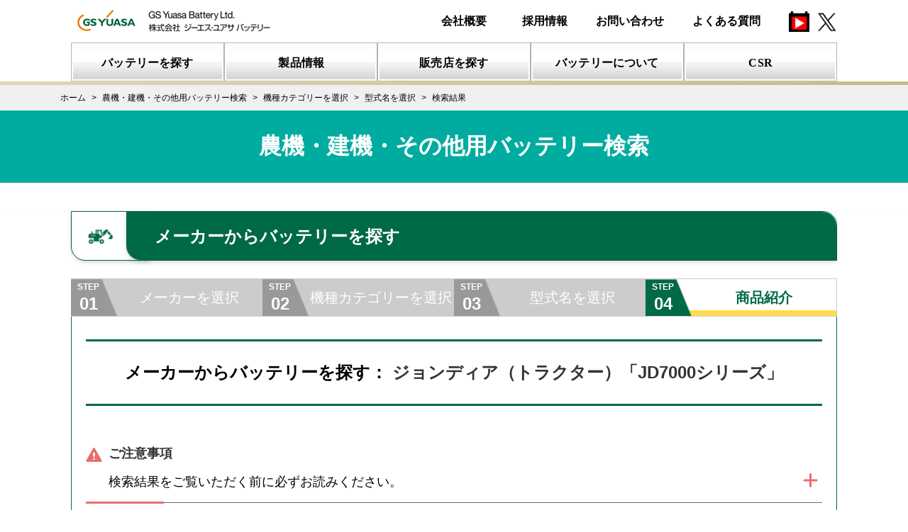

--- FILE ---
content_type: text/html; charset=UTF-8
request_url: https://gyb.gs-yuasa.com/fit/farm?maker=%E3%82%B8%E3%83%A7%E3%83%B3%E3%83%87%E3%82%A3%E3%82%A2&category=%E3%83%88%E3%83%A9%E3%82%AF%E3%82%BF%E3%83%BC&name=JD7000%E3%82%B7%E3%83%AA%E3%83%BC%E3%82%BA
body_size: 4415
content:
<!DOCTYPE html>
<html lang="ja">
<head prefix="og: http://ogp.me/ns# website: http://ogp.me/ns/website#">
        <!-- Google Tag Manager -->
<script>(function(w,d,s,l,i){w[l]=w[l]||[];w[l].push({'gtm.start':
new Date().getTime(),event:'gtm.js'});var f=d.getElementsByTagName(s)[0],
j=d.createElement(s),dl=l!='dataLayer'?'&l='+l:'';j.async=true;j.src=
'https://www.googletagmanager.com/gtm.js?id='+i+dl;f.parentNode.insertBefore(j,f);
})(window,document,'script','dataLayer','GTM-K2FWXPN');</script>
<!-- End Google Tag Manager -->

    <!-- meta -->
    <meta charset="utf-8">
    <meta name="description" content="">
    <meta name="keywords" content="">
    <meta name="format-detection" content="telephone=no,address=no,email=no">
    <meta name="viewport" content="width=device-width,initial-scale=1.0,minimum-scale=1.0,maximum-scale=1.0">
    <meta http-equiv="X-UA-Compatible" content="IE=edge"/>
    <!--[if IE]><meta http-equiv="Imagetoolbar" content="no" /><![endif]-->
    <meta name="csrf-token" content="g4uGHyXcTnohvyLKdn1Ly4qW3SIKcpSVaFA5zSVb">

    <!-- favicon,icon -->
    <link rel="apple-touch-icon" href="/assets/img/common/apple-touch-icon.png" />
    <link rel="shortcut icon" type="image/vnd.microsoft.icon" href="/assets/img/common/favicon.png" />
    <link rel="icon" type="image/vnd.microsoft.icon" href="/assets/img/common/favicon.ico" />

    <!-- open graph meta -->
    <meta property="og:title" content="農機・建機・その他用バッテリー検索 | ジーエス･ユアサ バッテリー">
    <meta property="og:type" content="website">
    <meta property="og:url" content="https://gyb.gs-yuasa.com/">
    <meta property="og:image" content="https://gyb.gs-yuasa.com/assets/img/common/og.png">
    <meta property="og:description" content="">

    <title>農機・建機・その他用バッテリー検索|ジーエス･ユアサ バッテリー</title>
                <link rel="stylesheet" media="all" href="/assets/css/font-awesome.min.css">
    <link rel="stylesheet" media="all" href="/assets/css/common.css">
    <link rel="stylesheet" media="all" href="https://gyb.gs-yuasa.com/system/css/app.css?ver=20200523093108">

    <link rel="stylesheet" media="all" href="/assets/css/fit.css">

    <link rel="stylesheet" media="all" href="/assets/css/perfect-scrollbar.css">
    <link rel="stylesheet" media="all" href="/assets/css/search.css">
    <link rel="stylesheet" media="all" href="/assets/css/search02.css">
    <style type="text/css">
        .imported-car {
            margin-top: 50px;
        }
        .error {
            color: red;
        }
    </style>
                <script type="text/javascript" src="/assets/js/jquery-3.4.1.min.js"></script>

    <script type="text/javascript" src="/assets/js/css3-mediaqueries.js"></script>
    <script type="text/javascript" src="/assets/js/html5shiv.min.js"></script>
    <script type="text/javascript" src="/assets/js/common.js"></script>
    <script type="text/javascript" src="https://gyb.gs-yuasa.com/system/js/app.js?ver=20200523093108"></script>

    <script src="/assets/js/fit.js"></script>
    <script type="text/javascript">
    <!--
        /* コピー禁止 */
        window.onload = function() {
            document.table.oncopy = function () {
                return false;
            }
        }
    // -->
    </script>

    <script src="/assets/js/perfect-scrollbar.js"></script>
    <script src="/assets/js/fit.js"></script>
    <script type="text/javascript">
        $(function(){
            $(".caution__carousel--title").on("click", function() {
                $(".caution__carousel--content").stop().slideToggle(400);
                $(".caution__carousel--title").toggleClass("open");
            });
        });
    </script>
</head>
<body onCopy="return false" onCut="return false">
        <!-- Google Tag Manager (noscript) -->
<noscript><iframe src="https://www.googletagmanager.com/ns.html?id=GTM-K2FWXPN" height="0" width="0" style="display:none;visibility:hidden"></iframe></noscript>
<!-- End Google Tag Manager (noscript) -->

        <!-- Google Tag Manager (noscript) -->
<noscript><iframe src="https://www.googletagmanager.com/ns.html?id=GTM-K2FWXPN" height="0" width="0" style="display:none;visibility:hidden"></iframe></noscript>
<!-- End Google Tag Manager (noscript) -->
<div class="nml-header">
<script>header();</script>
    <script>gnav();</script>
</div>
<div class="scr-header">
  <script>header();</script>
  <script>gnav();</script>
</div>    <div class="breadcrumbs_wrap breadcrumbs_search">
        <ul itemscope itemtype="http://data-vocabulary.org/Breadcrumb" class="breadcrumbs_list">
                                    <li class="breadcrumbs_item"><a href="https://gyb.gs-yuasa.com" itemprop="url"><span itemprop="title">ホーム</span></a></li>
                                                <li class="breadcrumbs_item"><a href="https://gyb.gs-yuasa.com/fit/other/search" itemprop="url"><span itemprop="title">農機・建機・その他用バッテリー検索</span></a></li>
                                                <li class="breadcrumbs_item"><a href="https://gyb.gs-yuasa.com/fit/farm/category?maker=%E3%82%B8%E3%83%A7%E3%83%B3%E3%83%87%E3%82%A3%E3%82%A2&amp;category=%E3%83%88%E3%83%A9%E3%82%AF%E3%82%BF%E3%83%BC&amp;name=JD7000%E3%82%B7%E3%83%AA%E3%83%BC%E3%82%BA" itemprop="url"><span itemprop="title">機種カテゴリーを選択</span></a></li>
                                                <li class="breadcrumbs_item"><a href="https://gyb.gs-yuasa.com/fit/farm/name?maker=%E3%82%B8%E3%83%A7%E3%83%B3%E3%83%87%E3%82%A3%E3%82%A2&amp;category=%E3%83%88%E3%83%A9%E3%82%AF%E3%82%BF%E3%83%BC&amp;name=JD7000%E3%82%B7%E3%83%AA%E3%83%BC%E3%82%BA" itemprop="url"><span itemprop="title">型式名を選択</span></a></li>
                                                <li class="breadcrumbs_item">検索結果</li>
                        </ul>

</div>

<div class="ttl1_wrap">

    <section class="search-title">
        <h1>農機・建機・その他用バッテリー検索</h1>
    </section>
</div>
        <section id="car-model" class="search-car-model step4">
    <div class="search-battery-container">
        <h2 class="search-form__input--title" for="address">
            <span class="icon car-model"><img src="/assets/img/fit/icon-other-car00.png" alt="車種アイコン"></span>
            <span class="text">メーカーからバッテリーを探す</span>
        </h2>
        <ol class="search-step">
            <li class="search-step__list completed">
                <a href="/fit/other/search">
                    <span class="step">STEP<br><span class="num">01</span></span>
                    <span class="label">メーカーを選択</span>
                </a>
            </li>
            <li class="search-step__list completed">
                                <a href="/fit/farm/category?maker=ジョンディア">
                    <span class="step">STEP<br><span class="num">02</span></span>
                    <span class="label">機種カテゴリーを選択</span>
                </a>
            </li>
            <li class="search-step__list completed">
                                <a href="/fit/farm/name?maker=ジョンディア&category=トラクター">
                    <span class="step">STEP<br><span class="num">03</span></span>
                    <span class="label">型式名を選択</span>
                </a>
            </li>
            <li class="search-step__list active">
                <span class="step">STEP<br><span class="num">04</span></span>
                <span class="label">商品紹介</span>
            </li>
        </ol>
        <div class="search-step__block">
            <!-- <p class="tx_std">ジョンディア（トラクター）「JD7000シリーズ」で登録されている1件を表示しています。</p> -->
            <!-- <h2 class="ttl2">検索結果</h2> -->
            <!-- <p class="tx_std">
                <span class="highlight red">スマートフォン、タブレットでの閲覧時など表の一部が隠れている場合は表を横スクロールしてご覧ください。<br>
                表内の各行ををクリックするとそれぞれの適合バッテリーの詳細をご覧になれます。</span>
            </p> -->
            <h2 class="search-area__title">メーカーからバッテリーを探す：
                <span class="area-name">ジョンディア（トラクター）「JD7000シリーズ」</span>
            </h2>
            <div class="step3">
                <div class="caution">
                    <h3 class="caution__title"><img src="/assets/img/fit/icon-caution-pink.svg" alt="注意">ご注意事項</h3>
                    <div class="caution__carousel">
                        <h4 class="caution__carousel--title">検索結果をご覧いただく前に必ずお読みください。</h4>
                        <div class="caution__carousel--content" style="display: none;">
                            <!-- <p>検索結果をご覧になるには下記にご同意いただく必要があります。</p> -->
                            <p>ここに掲載されているバッテリー搭載データは、参考としてご使用ください。</p>
                            <p>車名、排気量、車両型式、エンジン型式、年式 が同じでも、車種によってはマイナーチェンジ、特殊仕様車およびオプション設定車などでは搭載バッテリーが異なる場合がありますので、必ず実際に搭載されているバッテリー型式をご確認下さい。</p>
                            <p class="mt20">本サービスは、予告無しにメンテナンス・更新等により、サービスを一時的に中断することがあります。また、常に最新のデータを掲載するように留意しておりますが、諸事情により情報の内容が実際と異なる場合があります。当該情報により利用者の方が損害を被った場合でも、当社は一切の責任を負うことは出来ません。情報はご利用者の責任においてご利用下さいますようお願い申し上げます。</p>
                            <p class="mt20">ここに掲載されているデータ以外の情報は所有しておりません。お問い合わせ頂いてもお答えできない場合がありますのでご了承ください。</p>
                            <p class="mt20">本データを無断で複製・転載・複写・ファイル等に変換し使用することを禁じます。</p>
                            <!-- <p class="enclose">同じ車種でも、車両の仕様により、適合バッテリーは異なります。<br>必ずお客様の車両に搭載されているバッテリー型式をご確認ください。</p> -->
                        </div>
                    </div>
                </div>
            </div>
            <h3 class="refine-search__title">該当データをクリックすると、お勧め商品を紹介します。</h3>


            
            <p class="search__table-txt">スマートフォン、タブレットでの閲覧時など表の一部が隠れている場合は表を横スクロールしてご覧ください。</p>
            <div class="refine-search__result">
                <table class="refine-search__result--container"  onSelectStart="return false">
                    <thead>
                        <tr>
                            <th colspan="3">車両情報</th>
                            <th colspan="2">バッテリー適合情報</th>
                        </tr>
                    </thead>
                    <tbody>
                        <tr>
                            <th>カテゴリー</th>
                            <th>型式</th>
                            <th>仕様</th>
                            <th>適合バッテリー</th>
                            <th>備考</th>
                        </tr>

                                                    <tr class="link pointer" onclick="location.href='https://gyb.gs-yuasa.com/fit/farm/recommend/1664?maker=%E3%82%B8%E3%83%A7%E3%83%B3%E3%83%87%E3%82%A3%E3%82%A2&amp;category=%E3%83%88%E3%83%A9%E3%82%AF%E3%82%BF%E3%83%BC&amp;name=JD7000%E3%82%B7%E3%83%AA%E3%83%BC%E3%82%BA'">
                                <td>トラクター</td>
                                <td>JD7000シリーズ</td>
                                <td></td>
                                <td>30HR×2</td>
                                <td></td>
                            </tr>
                                            </tbody>
                </table>
            </div>
            <p class="search-area__back">
                <a href="#" onclick="javascript:window.history.back(-1);return false;">戻る</a>
            </p>
        </div>
    </div>
</section>

<section class="other-battery other-battery-2">
    <div class="search-battery-container">
        <h2 class="other-battery__title"><span>その他のバッテリーを探す</span></h2>
        <ul class="search-type-list">
            <li><a href="/fit/car/search">車用バッテリーを探す</a></li>
            <li><a href="/fit/bike/search">バイク用バッテリーを探す</a></li>
        </ul>
    </div>
</section>

<script type="text/javascript">
    var ps = new PerfectScrollbar('.refine-search__result');
</script>
    <div id="footer">
    <script>sitemap();</script>
    <script>footer();</script>
</div><!-- /#footer -->
</body>
</html>


--- FILE ---
content_type: text/html; charset=UTF-8
request_url: https://gyb.gs-yuasa.com/assets/html/header.html?_=1764727656587
body_size: 519
content:
<div class="header_wrap" id="pagetop">
  <div class="header">
    <div class="heder_logo">
      <a href="/"><img src="/assets/img/common/header_logo.png" alt="GS YUASA" width="298" height="39" class="dispray_pc"><img src="/assets/img/common/header_logo_sp.png" alt="GS YUASA" width="100" height="40" class="dispray_sp"></a>
    </div>
    <div class="header_nav">
      <div class="nav_comp">
        <a href="/company/">会社概要</a>
      </div>
    　<div class="nav_comp">
        <a href="/recruit/">採用情報</a>
      </div>
      <div class="nav_coct">
        <a href="/contact/">お問い合わせ</a>
      </div>
      <div class="nav_faq">
        <a href="/faq/">よくある質問</a>
      </div>
      <div class="nav_fb">
        <a href="https://www.youtube.com/channel/UCe3UU4MI9X_o_4PLiCEE6DA" target="_blank"><img src="/assets/img/home/youtube_logo_RGB-Blue_58.png" alt="" width="29" height="29"><img src="/assets/img/home/youtube_logo_RGB-Blue_58.png" alt="youtube" width="29" height="29" class="hover"></a>
      </div>
      <div class="nav_fb">
        <a href="https://twitter.com/gyb_battery_eco" target="_blank"><img src="/assets/img/home/t_logo_RGB-Blue_58.png" alt="" width="29" height="29"><img src="/assets/img/home/t_logo_RGB-Orange_58.png" alt="" width="29" height="29" class="hover"></a>
      </div>
    </div>
  </div>
</div>


--- FILE ---
content_type: text/html; charset=UTF-8
request_url: https://gyb.gs-yuasa.com/assets/html/header.html?_=1764727656589
body_size: 519
content:
<div class="header_wrap" id="pagetop">
  <div class="header">
    <div class="heder_logo">
      <a href="/"><img src="/assets/img/common/header_logo.png" alt="GS YUASA" width="298" height="39" class="dispray_pc"><img src="/assets/img/common/header_logo_sp.png" alt="GS YUASA" width="100" height="40" class="dispray_sp"></a>
    </div>
    <div class="header_nav">
      <div class="nav_comp">
        <a href="/company/">会社概要</a>
      </div>
    　<div class="nav_comp">
        <a href="/recruit/">採用情報</a>
      </div>
      <div class="nav_coct">
        <a href="/contact/">お問い合わせ</a>
      </div>
      <div class="nav_faq">
        <a href="/faq/">よくある質問</a>
      </div>
      <div class="nav_fb">
        <a href="https://www.youtube.com/channel/UCe3UU4MI9X_o_4PLiCEE6DA" target="_blank"><img src="/assets/img/home/youtube_logo_RGB-Blue_58.png" alt="" width="29" height="29"><img src="/assets/img/home/youtube_logo_RGB-Blue_58.png" alt="youtube" width="29" height="29" class="hover"></a>
      </div>
      <div class="nav_fb">
        <a href="https://twitter.com/gyb_battery_eco" target="_blank"><img src="/assets/img/home/t_logo_RGB-Blue_58.png" alt="" width="29" height="29"><img src="/assets/img/home/t_logo_RGB-Orange_58.png" alt="" width="29" height="29" class="hover"></a>
      </div>
    </div>
  </div>
</div>


--- FILE ---
content_type: text/html; charset=UTF-8
request_url: https://gyb.gs-yuasa.com/assets/html/gnav.html?_=1764727656590
body_size: 2484
content:
<div class="wide">
    <div class="gnav_wrap">
        <div class="gnav_btn"></div>
        <ul class="gnav_list">
            <li class="gnav_item">
                <a href="/fit/car/search/"><img src="/assets/img/common/nav_img01.svg" alt="バッテリーを探す"></a>
                <div class="gnav_drop">
                    <!--<div class="drop_close">close</div>-->
                    <div class="dorp_left">
                        <p class="dorp_ttl">バッテリーを探す</p>
                        <div class="drop_img"><img src="/assets/img/gnav/nav_img01.png" alt=""></div>
                    </div>
                    <div class="drop_list">
                        <ul>
                            <li><a href="/fit/car/search/" data-img="/assets/img/gnav/nav_img01.png">車用バッテリー検索</a></li>
                            <li><a href="/fit/bike/search/" data-img="/assets/img/gnav/nav_img02.png">バイク用バッテリー検索</a>
                            </li>
                            <li><a href="/fit/other/search/"
                                    data-img="/assets/img/gnav/nav_img03.png">農機･建機･その他バッテリー検索</a></li>
                            <li><a href="/products/etc/" data-img="/assets/img/gnav/nav_imgnon.png">適正バッテリーのご案内</a></li>
                        </ul>
                    </div>
                </div>
            </li>
            <!-- 
         -->
            <li class="gnav_item">
                <a href="/products/"><img src="/assets/img/common/nav_img02.svg" alt="製品情報"></a>
                <div class="gnav_drop">
                    <!--<div class="drop_close">close</div>-->
                    <div class="dorp_left">
                        <p class="dorp_ttl">製品情報</p>
                        <div class="drop_img"><img src="/assets/img/gnav/nav_img05.png" alt=""></div>
                    </div>
                    <div class="drop_list">
                        <ul>
                            
                            <!--<li>
                                <ul class="drop_sub">-->
                                    <li><a href="/products/car/eco-r-enj"
                                            data-img="/assets/img/gnav/nav_img13.png"><small>日本車専用ENタイプバッテリー</small><br />
                                            ECO.R ENJ</a></li>
                                    <li><a href="/products/car/eco-r-revolution-v2"
                                            data-img="/assets/img/gnav/nav_img11.png"><small>アイドリングストップ車・通常車兼用バッテリー</small><br />
                                            ECO.R Revolution</a></li>
                                    <li><a href="/products/car/eco-r-ec"
                                            data-img="/assets/img/gnav/nav_img12.png"><small>充電制御車・従来車対応バッテリー</small><br />
                                            ECO.R EC</a></li>
                                    <li><a href="/products/car/eco-r-hybrid-v2"
                                            data-img="/assets/img/gnav/nav_img14.png"><small>ハイブリッド車専用(補機用)バッテリー</small><br />
                                            ECO.R HV</a></li>
                                <!--</ul>
                            </li>-->
                        </ul>
                        <ul>
                            <li><a href="/products/" data-img="/assets/img/gnav/nav_img05.png">バッテリー一覧</a></li>
                            <li><a href="/products/#sec_01" data-img="/assets/img/gnav/nav_img05.png">乗用車用バッテリー</a></li>
                            <li><a href="/products/#sec_02" data-img="/assets/img/gnav/nav_img08.png">業務用車用バッテリー</a>
                            </li>
                            <li><a href="/products/car/gyx/" data-img="/assets/img/gnav/nav_img23.png">欧州車専用バッテリー GYX</a>
                            </li>
                            <li><a href="/products/#sec_04" data-img="/assets/img/gnav/nav_img07.png">バイク用バッテリー</a></li>
                            <!--<li><a href="/products/service/"
                                    data-img="/assets/img/gnav/nav_img10.png">バッテリー関連機器（販売終了）</a>
                            </li>-->
                        </ul>
                    </div>
                </div>
            </li>
            <!-- 
         -->
            <li class="gnav_item">
                <a href="/dealer/search/"><img src="/assets/img/common/nav_img03.svg" alt="販売店を探す"></a>
                <!--<div class="gnav_drop">
                    <div class="drop_close">close</div>
                    <div class="dorp_left">
                        <p class="dorp_ttl">販売店を探す</p>
                        <div class="drop_img"><img src="/assets/img/gnav/nav_img15.png" alt=""></div>
                    </div>
                    <div class="drop_list">
                        <ul>
                            <li><a href="/dealer/search/" data-img="/assets/img/gnav/nav_img15.png">販売店を探す</a></li>
                        </ul>
                    </div>
                </div>-->
            </li>
            <!-- 
         -->
            <li class="gnav_item">
                <a href="/knowledge/car/"><img src="/assets/img/common/nav_img04.svg" alt="バッテリーについて"></a>
                <div class="gnav_drop">
                    <!--<div class="drop_close">close</div>-->
                    <div class="dorp_left">
                        <p class="dorp_ttl">バッテリーについて</p>
                        <div class="drop_img"><img src="/assets/img/gnav/nav_img16.png" alt=""></div>
                    </div>
                    <div class="drop_list">
                        <ul>
                            <li><a href="/knowledge/car/" data-img="/assets/img/gnav/nav_img16.png">車用バッテリーの知識</a></li>
                            <li><a href="/knowledge/bike/" data-img="/assets/img/gnav/nav_img17.png">バイク用バッテリーの知識</a>
                            </li>
                            <li><a href="/products/compensation/" data-img="/assets/img/gnav/nav_img22.png">補償について</a>
                            </li>
                        </ul>
                    </div>
                </div>
            </li>
            <!-- 
         -->
            <li class="gnav_item">
                <a href="/csr/"><img src="/assets/img/common/nav_img05.svg" alt="CSR"></a>
                <div class="gnav_drop">
                    <!--<div class="drop_close">close</div>-->
                    <div class="dorp_left">
                        <p class="dorp_ttl">CSR</p>
                        <div class="drop_img"><img src="/assets/img/gnav/nav_img18.png" alt=""></div>
                    </div>
                    <div class="drop_list">
                        <ul>
                            <li><a href="/csr/" data-img="/assets/img/gnav/nav_img18.png">CSR・サステナビリティ</a></li>
                            <li><a href="/csr/information/" data-img="/assets/img/gnav/nav_img19__.png">CSR方針・行動規範</a></li>
                            <li><a href="/csr/shigeru/" data-img="/assets/img/gnav/nav_img19.png">しげるくんのへや</a></li>
                            <li><a href="/csr/ekotaishi/" data-img="/assets/img/gnav/nav_img20.png">エコ大使・絵日記</a></li>
                            <li><a href="/csr/concours/2025/" data-img="/assets/img/gnav/nav_img21.jpg">ECO絵画コンクール</a></li>
                            <li><a href="/csr/workshop/" data-img="/assets/img/gnav/nav_img21.jpg">ECO絵画コンクール　ワークショップ</a></li>
                        </ul>
                    </div>
                </div>
            </li>
        </ul><!-- /.gnav_list -->
    </div><!-- /.gnav_wrap -->
</div><!-- /.gnav_wrap -->
<div class="narrow">
    <div class="gnav_wrap">
        <div class="gnav_gray"></div>
        <div class="gnav_btn"></div>
        <ul class="gnav_list">
            <li class="gnav_item">
                <p>バッテリーを探す</p>
                <ul>
                    <li><a href="/fit/car/search/"><span>車用バッテリー検索</span></a></li>
                    <li><a href="/fit/bike/search/"><span>バイク用バッテリー検索</span></a></li>
                    <li><a href="/fit/other/search"><span>その他バッテリー検索</span></a></li>
                    <li><a href="/products/etc/"><span>適正バッテリーのご案内</span></a></li>
                </ul>
            </li>
            <li class="gnav_item">
                <p>製品情報</p>
                <ul>
                    <li><a href="/products/"><span>バッテリー一覧</span></a></li>
                    <li><a href="/products/#sec_01" class="page_anchor"><span>乗用車用バッテリー</span></a></li>
                    <li><a href="/products/#sec_02" class="page_anchor"><span>業務用車用バッテリー</span></a></li>
                    <li><a href="/products/#sec_03" class="page_anchor"><span>建機・農機・その他バッテリー</span></a></li>
                    <li><a href="/products/#sec_04" class="page_anchor"><span>バイク用バッテリー</span></a></li>
                </ul>
            </li>
            <li class="gnav_item">
                <p>販売店を探す</p>
                <ul>
                    <li><a href="/dealer/search/"><span>販売店を探す</span></a></li>
                </ul>
            </li>
            <li>
                <div class="menu">
                    <input type="checkbox" id="menu_bar01" />
                    <label for="menu_bar01">バッテリーについて</label>
                    <ul id="links01">
                        <li><a href="/knowledge/car/"><span>車用バッテリー</span></a></li>
                        <li><a href="/knowledge/bike/"><span>バイク用バッテリー</span></a></li>
                        <li><a href="/products/compensation/"><span>補償について</span></a></li>
                    </ul>
                    <input type="checkbox" id="menu_bar02" />
                    <label for="menu_bar02">CSR</label>
                    <ul id="links02">
                        <li><a href="/csr/"><span>CSR・サステナビリティ</span></a></li>
                        <li><a href="/csr/information/"><span>CSR方針・行動規範</span></a></li>
                        <li><a href="/csr/shigeru/"><span>しげるくんのへや</span></a></li>
                        <li><a href="/csr/ekotaishi/"><span>エコ大使・絵日記</span></a></li>
                        <li><a href="/csr/concours/"><span>ECO絵画コンクール</span></a></li>
                        <li><a href="/csr/workshop/"><span>ECO絵画コンクール　ワークショップ</span></a></li>
                    </ul>
                </div>
            </li>
            <!-- <li class="gnav_item">
                <p>代理店様・マイスター店様限定</p>
                <ul>
                    <li><a href=""><span>代理店様</span></a></li>
                    <li><a href=""><span>マイスター店様限定</span></a></li>
                </ul>
            </li> -->
            <li>
                <a href="/company/" class="contact-btn">会社概要</a>
            </li>
            <li>
                <a href="/contact/" class="contact-btn">お問い合わせ</a>
            </li>
            <li>

            </li>
            <li class="sp-snsicon">
                <a href="https://www.youtube.com/channel/UCe3UU4MI9X_o_4PLiCEE6DA" target="_blank" class="contact-btn-sns"><img
                        src="/assets/img/home/youtube_logo_RGB-Blue_58.png" alt="Youtube"></a>　
                <a href="https://twitter.com/gyb_battery_eco" target="_blank" class="contact-btn-sns"><img
                        src="/assets/img/home/t_logo_RGB-Blue_58.png" alt="Twitter"></a>
            </li>
        </ul><!-- /.gnav_list -->
    </div><!-- /.gnav_wrap -->
</div><!-- /.gnav_wrap -->

<div class="sp-gr-nav">
    <ul>
        <li><a href="/fit/car/search/">バッテリーを探す</a></li>
        <li><a href="/products/">製品情報</a></li>
        <li><a href="/dealer/search/">販売店を探す</a></li>
        <li><a href="/knowledge/car/">バッテリーについて</a></li>
        <li><a href="/csr/">CSR</a></li>
        <!-- <li><a href="">代理店様・<br>マイスター店様限定</a></li> -->
    </ul>
</div>
<!-- <script type="text/javascript">
    $(function() {
      $('.matchHeight').matchHeight();
    });
</script> -->

--- FILE ---
content_type: text/html; charset=UTF-8
request_url: https://gyb.gs-yuasa.com/assets/html/sitemap.html?_=1764727656591
body_size: 1112
content:
<div class="footer_sitemap_wrap">
  <div class="footer_nav_wrap">
    <div class="footer_nav">
      <div class="footer_navitem">
        <a class="footer_nav_ttl" href="/">ホーム</a>
        <ul>
          <li><a href="/news/2020.html">ニュース一覧</a></li>
          <li><a href="/contact/">お問い合わせ</a></li>
          <li><a href="/faq/">よくある質問</a></li>
          <!--<li><a href="/web-members/">WEB会員募集</a></li>-->
          <li><a href="/company/">会社概要</a></li>
          <li><a href="/recruit/">採用情報</a></li>    
          <li><a href="/reason/">選ばれる理由</a></li>
        </ul>
      </div>
      <div class="footer_navitem">
        <a href="/fit/car/search/">バッテリーを探す</a>
        <ul>
          <li><a href="/fit/car/search/">車用バッテリー検索</a></li>
          <li><a href="/fit/bike/search/">バイク用バッテリー検索</a></li>
          <li><a href="/fit/other/search">農機・建機・その他バッテリー検索</a></li>
          <li><a href="/products/etc/">適正バッテリーのご案内</a></li>
        </ul>
      </div>
      <div class="footer_navitem">
        <a href="/products/">製品情報</a>
        <ul>
          <li><a href="/products/#sec_01">車用バッテリー</a></li>
          <li><a href="/products/#sec_04">バイク用バッテリー</a></li>
          <li><a href="/products/#sec_03">農機・建機・その他バッテリー</a></li>
          <li><a href="/products/service/">バッテリー関連機器</a></li>
        </ul>
      </div>
      <div class="footer_navitem">
        <a href="/dealer/search/">販売店を探す</a>
      </div>
      <div class="footer_navitem">
        <a href="/knowledge/car/">バッテリーについて</a>
        <ul>
          <li><a href="/knowledge/car/">車用バッテリーの知識</a></li>
          <li><a href="/knowledge/bike/">バイク用バッテリーの知識</a></li>
          <li><a href="/products/compensation/">補償について</a></li>
        </ul>
      </div>
      <div class="footer_navitem">
        <a href="/csr/">CSR</a>
        <ul>
          <li><a href="/csr/">CSR・サステナビリティ</a></li>
          <li><a href="/csr/information/">CSR方針・行動規範</a></li>
          <li><a href="/csr/shigeru/">しげるくんのへや</a></li>
          <li><a href="/csr/ekotaishi/">エコ大使・絵日記</a></li>
          <li><a href="/csr/concours/2025/">絵画コンクール</a></li>
          <li><a href="/csr/workshop/">ワークショップ</a></li>
        </ul>
      </div>
      <!-- <div class="footer_navitem">
        <h2><a href="">代理店様<br>マイスター店様限定</a></h2>
      </div> -->
    </div>
    <div class="footer_sns"><a href="https://www.youtube.com/channel/UCe3UU4MI9X_o_4PLiCEE6DA" target="_blank"><img src="/assets/img/home/youtube_logo_RGB-Blue_58.png" alt="youtube"></a></div>
			<div class="footer_sns"><a href="https://twitter.com/gyb_battery_eco" target="_blank"><img src="/assets/img/home/t_logo_RGB-Blue_58.png" alt="Twitter" style="margin-left: 10px;"></a></div>
  </div>
</div>

--- FILE ---
content_type: text/html; charset=UTF-8
request_url: https://gyb.gs-yuasa.com/assets/html/footer.html?_=1764727656592
body_size: 1447
content:
  <div class="footer_warp">
    <div class="footer">
      <div class="footer-link">
        <a href="/"><img src="/assets/img/common/footer_logo.png" alt="GS YUASA 株式会社 ジーエス・ユアサ バッテリー" width="298px" height="39px" id="footer_logo"></a>
        <div>
          <a href="/terms/">ご利用上の注意</a>
          <!-- <a href="/privacy/">個人情報保護に関して</a> -->
          <a href="/privacy/">プライバシーポリシー</a>
        </div>
      </div>
      <p class="copyright">©GS Yuasa Battery Ltd. All Rights Reserved.</p>
    </div><!-- /.footer -->
  </div><!-- /.footer_warp -->
  <a href="#pagetop"><img src="/assets/img/common/btn_pagetop.png" alt="ページトップへ" width="50px" height="50px" id="btn_pagetop" /></a>
  <script type="application/ld+json">
  {
      "@context" : "https://gyb.gs-yuasa.com/",
      "@type" : "Organization",
      "name" : "株式会社ジーエス・ユアサ バッテリー", 
      "founder":"湯淺 栄人",
      "foundingDate":"2004-06-01", //設立日
      "description" :"カーバッテリーといえばＧＳユアサ！クルマやバイクのバッテリーの適合や使い方がわかるジーエス・ユアサ バッテリーＷＥＢサイトです！",
      "url" : "https://gyb.gs-yuasa.com/",
      "logo": "https://gyb.gs-yuasa.com/assets/img/common/favicon.ico",
      "telephone" : "+81-03-5402-5730", //電話番号
      "faxNumber": "+81-03-5402-5740", //FAX番号
      "address": {
          "@type": "PostalAddress",
          "addressLocality": "港区",
          "addressRegion": "東京都",
          "postalCode": "105-0011",
          "streetAddress": "1-7-13",
          "addressCountry": "JP"
      },
      "contactPoint" :[
          { "@type" : "ContactPoint",
          "telephone" : "+81-03-5402-5730",
          "contactType" : "customer service"
          }
          ]},
      "sameAs":[ //関連サイトやSNS
      "https://www.facebook.com/gyb.gs.yuasa/"
  ]
  }
  </script>

  <script src="/assets/js/intersection-observer.js"></script>
<script>
document.addEventListener("DOMContentLoaded", function() {
  var lazyImages = [].slice.call(document.querySelectorAll(".lazy"));

  if ("IntersectionObserver" in window) {
    let lazyImageObserver = new IntersectionObserver(function(entries, observer) {
      entries.forEach(function(entry) {
        if (entry.isIntersecting) {
          let lazyImage = entry.target;
          lazyImage.src = lazyImage.dataset.src;
          if (typeof lazyImage.dataset.srcset === "undefined") {
          }else{
              lazyImage.srcset = lazyImage.dataset.srcset;
          }
          lazyImage.classList.remove("lazy");
          lazyImageObserver.unobserve(lazyImage);
        }
      });
    });

    lazyImages.forEach(function(lazyImage) {
      lazyImageObserver.observe(lazyImage);
    });
  } else {
    // Possibly fall back to a more compatible method here
  }
});
</script>


--- FILE ---
content_type: text/css
request_url: https://gyb.gs-yuasa.com/assets/css/common.css
body_size: 12431
content:
@charset "UTF-8";

/************************************************************
RESET & DEFAULT
************************************************************/

/***************************RESET & DEFAULT*/

html, body, div, span, applet, object, iframe,
h1, h2, h3, h4, h5, h6, p, blockquote, pre,
a, abbr, acronym, address, big, cite, code,
del, dfn, em, img, ins, kbd, q, s, samp,
small, strike, strong, sub, sup, tt, var,
b, u, i, center,
dl, dt, dd, ol, ul, li,
fieldset, form, label, legend,
table, caption, tbody, tfoot, thead, th, td,
article, aside, canvas, details, embed,
figure, figcaption, footer, header, hgroup,
menu, nav, output, ruby, section, summary,
time, mark, audio, video,
input, button, textarea, select {
  margin: 0;
  padding: 0;
  color: #333333;
  font-family: "游ゴシック", YuGothic, "ヒラギノ角ゴ Pro", "Hiragino Kaku Gothic Pro", "メイリオ", "Meiryo", sans-serif;
  font-weight: normal;
  font-size: 100%;
  text-decoration: none;
  vertical-align: baseline;
  -webkit-box-sizing: border-box; 
  -moz-box-sizing: border-box;
  box-sizing: border-box;
}

tr {
  margin: 0;
  padding: 0;
  font-family: "游ゴシック", YuGothic, "ヒラギノ角ゴ Pro", "Hiragino Kaku Gothic Pro", "メイリオ", "Meiryo", sans-serif;
  font-weight: normal;
  font-size: 100%;
  text-decoration: none;
  vertical-align: baseline;
  -webkit-box-sizing: border-box; 
  -moz-box-sizing: border-box;
  box-sizing: border-box;
}
html {
  font-size: 62.5%;
}

img {
  max-width: 100%;
  border-width: 0;
  border-style: none;
  vertical-align: bottom;
}
.object-fit-img {
  object-fit: cover;
  font-family: "object-fit: cover;";
}

input[type="text"], textarea, select {
  margin: 0;
  padding: 0;
  background: #ffffff;
  border: none;
  border-radius: 0;
  outline: none;
  -webkit-appearance: none;
  -moz-appearance: none;
  -ms-appearance: none;
  appearance: none;
}
/* IEでのセレクトボタン非表示 */
select::-ms-expand {
  display: none;
}

 button {
  margin: 0;
  padding: 0;
  background: none;
  border: none;
  border-radius: 0;
  outline: none;
  -webkit-appearance: none;
  -moz-appearance: none;
  appearance: none;
}

body {
-webkit-text-size-adjust: 100%;
}

a:hover{
  text-decoration: none;
  cursor: pointer;
}
/************************************************************
COMMON PARTS
************************************************************/

/***************************H*/

.ttl1_wrap {
  background-color: #00aca0;
    padding: 29px 0;
    margin-bottom: 40px;
}


.ttl1 {
      color: #fff;
    text-align: center;
    font-size: 3.2rem;
    font-weight: 600;
}


.ttl1 .ja,
.ttl1_wrap h1{
  color: #fff;
    text-align: center;
    font-size: 3.2rem;
    font-weight: 600;
}

.ttl1 .en {
  display:none;
  margin-top: 5px;
  color: #cccccc;
  font-size: 10px;
  line-height: 1;
}

.ttl2 {
  margin:40px auto 0 ;
  padding: 7px 5px;
  width: 100%;
  border-left: 20px solid #007851;
  font-size: 21px;
  font-weight: bold;
  line-height: 1.4;
}

.ttl2 span {
  font-size: 16px;
  font-weight: bold;
}

.ttl3 {
  margin:30px auto 0;
  padding: 7px 5px;
  width: 100%;
  border-left: 20px solid #007851;
  font-size: 21px;
  font-weight: bold;
  line-height: 1.4;
}

.ttl3 span a {
  display: inline-block;
  *display:inline;
  *zoom:1;
  color: #e47e24;
  font-size: 14px;
  font-weight: bold;
  line-height: 1.4;
}
.ttl3 span a:hover{
  opacity: .8;
}

.ttl3 span a .fa {
  color: #e47e24;
  font-size: 14px;
  font-weight: bold;
  line-height: 1.4;
}

.ttl4 {
  margin:20px auto 0;
  padding: 0px 5px;
  width: 100%;
  max-width: 970px;
  border-left: 10px solid #007851;
  font-size: 18px;
  font-weight: bold;
  line-height: 1.4;
}

.ttl4 span a {
  display: inline-block;
  *display:inline;
  *zoom:1;
  color: #e47e24;
  font-size: 14px;
  font-weight: bold;
  line-height: 1.4;
}

.ttl4 span a .fa {
  color: #e47e24;
  font-size: 14px;
  font-weight: bold;
  line-height: 1.4;
}

.ttl5 {
  margin:20px auto 0;
  padding: 0px 5px;
  width: 100%;
  max-width: 970px;
  color: #007851;
  font-size: 14px;
  font-weight: bold;
  line-height: 1.4;
}

.ttl6 {
  margin:20px auto 0;
  padding: 5px;
  width: 100%;
  border-radius: 16px;
  background: #007851;
  color: #ffffff;
  font-size: 16px;
  font-weight: bold;
  line-height: 1.4;
}

.ttl6.bgblue {
  background: #0000ff;
}

.ttl7 {
  display: inline-block;
  padding: 20px 5px 0;
  width: 100%;
  max-width: 970px;
  font-size: 20px;
  line-height: 1.4;
  
}
.ttl7 span {
  font-weight: bold;
  background: linear-gradient(transparent 50%, #f4d652 50%);
}
@media screen and (max-width: 480px) {

  .ttl1 .ja,
  .ttl1_wrap h1{
      font-size: 2.2rem;
  }
  .ttl2{
    font-size: 18px;
  }
  .ttl3{
    font-size: 16px;
  }
}

/***************************TEXT*/

.tx_ss {
  margin-top: 10px;
  font-size: 14px;
  line-height: 1.4;
}

.tx_ss.nomt {
  margin-top: 0;
}

.tx_s {
  margin-top: 10px;
  font-size: 14px;
  line-height: 1.4;
}

.tx_s.nomt {
  margin-top: 0;
}

.tx_std {
  margin-top: 10px;
  font-size: 18px;
  line-height: 1.4;
}

.tx_std.nomt {
  margin-top: 0;
}

.tx_l {
  margin-top: 10px;
  font-size: 18px;
  line-height: 1.4;
}

.tx_l.nomt {
  margin-top: 0;
}

.tx_ll {
  margin-top: 10px;
  font-size: 18px;
  line-height: 1.4;
}

.tx_ll.nomt {
  margin-top: 0;
}

.tx_lll {
  margin-top: 10px;
  font-size: 20px;
  line-height: 1.4;
}

.tx_lll.nomt {
  margin-top: 0;
}

.tx_llll {
  margin-top: 10px;
  font-size: 22px;
  line-height: 1.4;
}

.tx_llll.nomt {
  margin-top: 0;
}

.tx_ss a,
.tx_s a,
.tx_std a,
.tx_l a,
.tx_ll a,
.tx_lll a,
.tx_llll a {
  color: #e47e24;
}
.tx_ss a:hover,
.tx_s a:hover,
.tx_std a:hover,
.tx_l a:hover,
.tx_ll a:hover,
.tx_lll a:hover,
.tx_llll a:hover {
  opacity: .8;
}

.tx_ss a em,
.tx_s a em,
.tx_std a em,
.tx_l a em,
.tx_ll a em,
.tx_lll a em,
.tx_llll a em {
  color: #e47e24;
}

.tx_ss a .fa,
.tx_s a .fa,
.tx_std a .fa,
.tx_l a .fa,
.tx_ll a .fa {
  color: #e47e24;
}

.green {
  color: #007851;
}

.red,
.red em {
  color: #ff0000;
}

.blue {
  color: #0000ff;
}

.white {
  color: #ffffff;
}

.blue {
  color: #0000ff;
}

.highlight {
  background: #ffff00;
}

p sup {
  font-size: 65%;
  vertical-align: top;
  position: relative;
  top: -0.1em;
}

p sub {
  font-size: 65%;
  vertical-align: bottom;
  position: relative;
  top: 0.1em;
}
@media screen and (max-width: 480px){
  .tx_std{
    font-size: 14px;
  }
}

/***************************TABLE*/

.table01 {
  width: 100%;
  border: 1px solid #999999;
  border-collapse: collapse;
  font-size: 14px;
  line-height: 1.4;
}

.table01 th {
  padding: 5px;
  border: 1px solid #999999;
  background: #e6f1ed;
  vertical-align: middle;
}

.table01 td {
  padding: 5px;
  border: 1px solid #999999;
}

.overflow_wrap {
  overflow-x: auto;
  margin:0 auto;
  width: 100%;
  max-width: 960px;
}

.overflow_wrap::-webkit-scrollbar {
  height: 5px;
}
.overflow_wrap::-webkit-scrollbar-track {
  border-radius: 5px;
  background: #eeeeee;
}
.overflow_wrap::-webkit-scrollbar-thumb {
  border-radius: 5px;
  background: #666666;
}


/***************************BTN*/

.btn_link {
  margin-top: 20px;
  padding: 15px 0 10px;
  border-top: 1px dotted #999999;
  border-bottom: 1px dotted #999999;
}

.btn_link.bottomborder {
  margin-top: 0;
  border-top: none;
}

.btn_link li {
  display: inline-block;
  *display:inline;
  *zoom:1;
  margin: 0 10px 5px 0;
  border-radius: 18px;
  background: #e47e24;
  font-size: 16px;
  font-weight: bold;
  line-height: 1;
}

.btn_link li.block {
  display: block;
  text-align: center;
}

.btn_link li a {
  display: block;
  padding: 10px 10px;
  width: 100%;
  height: 100%;
  color: #ffffff;
}

.btn_link li a span{
  font-size: 12px;
  font-weight: bold;
  line-height: 1;
  color: #ffffff;
}

.btn_link li a .fa {
  color: #ffffff;
}

.btn {
  display: inline-block;
  *display:inline;
  *zoom:1;
  border-radius: 18px;
  background: #e47e24;
  font-size: 16px;
  font-weight: bold;
  line-height: 1;
}

.btn a {
  display: block;
  padding: 8px 15px;
  width: 100%;
  height: 100%;
  color: #ffffff;
}

.btn a .fa {
  color: #ffffff;
}

/***************************CONTENTS*/

.contents {
  max-width: 1110px;
    padding: 0 15px;
    margin: 0 auto 80px;
}

.full-wide_contents {
  margin:0 auto;
  padding: 0 5px;
  width: 100%;
}

.full-wide_contents.nobg {
  padding:40px 0 20px;
}

.full-wide_contents.colord {
  padding:40px 0 20px;
  background: #e6f1ed;
}

/***************************COLUMN 1 WITH FRAME*/

.col1_frame {
  padding: 20px;
  width: 100%;
  max-width: 970px;
  border: 1px solid #007851;
  border-radius: 10px;
}

.col1_frame.bgyellow {
  background: #ffff00;
}

.col1_frame.bggray {
  background: #fafafa;
}

/***************************COLUMN 2*/

/* ---------------PC/TB */

.col2_wrap {
  margin:0 auto;
  padding: 0 5px;
  width: 100%;
  max-width: 970px;
}

.col2_list {
  overflow: hidden;
  list-style: none;
  width: 100%;
  font-size: 0;
  line-height: 0;
}

.col2_item {
  display: inline-block;
  *display:inline;
  *zoom:1;
  width: 49%;
  margin-right: 2%;
  margin-bottom: 4%;
  vertical-align: top;
}

.col2_item:nth-child(2n) {
  margin-right: 0;
}

.col2_item {
  width: 49%\9;
  margin-right: 1%\9;
}

.col2_item img {
  max-width: 100%;
  width: auto;/* ie8 */
  height: auto;
}

/* ---------------SP-----4>1 */

@media screen and (max-width:480px) {

.col2_item {
  width: 100%;
  margin-right: 0;
  margin-bottom: 4%;
}

.col2_item:nth-child(4n) {
  margin-right: 0;
}

.col2_item:nth-child(2n) {
  margin-right: 0;
}

.col2_item {
  width: 49%\9;
  margin-right: 1%\9;
}

}

/***************************COLUMN 3*/

/* ---------------PC/TB */

.col3_wrap {
  margin:0 auto;
  padding: 0 5px;
  width: 100%;
  max-width: 970px;
}

.col3_list {
  overflow: hidden;
  list-style: none;
  width: 100%;
  font-size: 0;
  line-height: 0;
}

.col3_item {
  display: inline-block;
  *display:inline;
  *zoom:1;
  width: 30.5%;
  margin-right: 4.25%;
  margin-bottom: 4%;
  vertical-align: top;
  text-align: center;
}

.col3_item:nth-child(3n) {
  margin-right: 0;
}

.col3_item {
  width: 32%\9;
  margin-right: 1%\9;
}

.col3_item img {
  max-width: 100%;
  width: auto;/* ie8 */
  height: auto;
}

/* ---------------SP-----3>1 */

@media screen and (max-width:480px) {

.col3_item {
  width: 100%;
  margin-right: 0;
  margin-bottom: 4%;
}

.col3_item {
  width: 100%\9;
  margin-right: 1%\9;
}

}

/***************************COLUMN 4*/

/* ---------------PC */

.col4_wrap {
  margin:0 auto;
  padding: 0 5px;
  width: 100%;
  max-width: 970px;
}

.col4_list {
  overflow: hidden;
  list-style: none;
  width: 100%;
  font-size: 0;
  line-height: 0;
}

.col4_item {
  display: inline-block;
  *display:inline;
  *zoom:1;
  width: 23.05%;
  margin-right: 2.6%;
  margin-bottom: 2.6%;
  vertical-align: top;
  text-align: center;
}

.col4_item:nth-child(4n) {
  margin-right: 0;
}

.col4_item {
  width: 23.05%\9;
  margin-right: 1.95%\9;
}

.col4_item img {
  max-width: 100%;
  width: auto;/* ie8 */
  height: auto;
}

/* ---------------TB/SP-----4>2 */

@media screen and (max-width:650px) {

.col4_item {
  width: 49%;
  margin-right: 2%;
  margin-bottom: 4%;
}

.col4_item:nth-child(4n) {
  margin-right: 2%;
}

.col4_item:nth-child(2n) {
  margin-right: 0;
}

.col4_item {
  width: 49%\9;
  margin-right: 1%\9;
}

}

/* ---------------TB/SP-----4>2>1 */

@media screen and (max-width:480px) {

.col4_item {
  width: 100%;
  margin-right: 0;
  margin-bottom: 8%;
}

.col4_item:nth-child(4n) {
  margin-right: 0;
}

.col4_item:nth-child(2n) {
  margin-right: 0;
}

.col4_item {
  width: 49%\9;
  margin-right: 1%\9;
}

}

/***************************COLUMN 5*/

/* ---------------PC */

.col5_wrap {
  margin:0 auto;
  padding: 0 5px;
  width: 100%;
  max-width: 970px;
}

.col5_list {
  overflow: hidden;
  list-style: none;
  width: 100%;
  font-size: 0;
  line-height: 0;
}

.col5_item {
  display: inline-block;
  *display:inline;
  *zoom:1;
  width: 19.2%;
  margin-right:1%;
  margin-bottom: 1%;
  vertical-align: top;
  text-align: center;
}

/* .col5_item:nth-child(5n) {
  margin-right: 0;
} */

.col5_item {
  width: 23.05%\9;
  margin-right: 1.95%\9;
}

.col5_item img {
  max-width: 100%;
  width: auto;/* ie8 */
  height: auto;
}

/* ---------------TB/SP-----5>2 */

@media screen and (max-width:650px) {

.col5_item {
  width: 49%;
  margin-right: 2%;
  margin-bottom: 1%;
}

.col5_item:nth-child(5n) {
  margin-right: 2%;
}

.col5_item:nth-child(2n) {
  margin-right: 0;
}

.col5_item {
  width: 49%\9;
  margin-right: 1%\9;
}

}

/***************************COLUMN 6*/

/* ---------------PC */

.col6_wrap {
  margin:0 auto;
  padding: 0 5px;
  width: 100%;
  max-width: 970px;
}

.col6_list {
  overflow: hidden;
  list-style: none;
  width: 100%;
  font-size: 0;
  line-height: 0;
}

.col6_item {
  display: inline-block;
  *display:inline;
  *zoom:1;
  width: 14%;
  margin-right: 3.2%;
  margin-bottom: 3.2%;
  vertical-align: top;
}

.col6_item:nth-child(6n) {
  margin-right: 0;
}

.col6_item {
  width: 14%\9;
  margin-right: 2.6%\9;
}

.col6_item img {
  max-width: 100%;
  width: auto;/* ie8 */
  height: auto;
}

/* ---------------TB-----6>4 */

@media screen and (max-width:970px) {

.col6_item {
  width: 23.05%;
  margin-right: 2.6%;
  margin-bottom: 2.6%;
}

.col6_item:nth-child(6n) {
  margin-right: 2.6%;
}

.col6_item:nth-child(4n) {
  margin-right: 0;
}

.col6_item {
  width: 23.05%\9;
  margin-right: 1.95%\9;
}

}

/* ---------------SP-----6>4>2 */

@media screen and (max-width:650px) {

.col6_item {
  width: 49%;
  margin-right: 2%;
  margin-bottom: 2%;
}

.col6_item:nth-child(6n) {
  margin-right: 2.6%;
}

.col6_item:nth-child(4n) {
  margin-right: 2.6%;
}

.col6_item:nth-child(2n) {
  margin-right: 0;
}

.col6_item {
  width: 49%\9;
  margin-right: 1%\9;
}

}

/************************************************************
COMMON HEADER
************************************************************/

.header_wrap {
  width: 100%;
  background: #FFF;
}

.header {
  display: flex;
  width: 100%;
  max-width: 1100px;
  padding: 0 10px;
  margin: 0 auto;
  justify-content: space-between;
  align-items: center;
}

/***************************HEADER LOGO*/

.heder_logo {
  padding:10px 0;
  width: 298px;
  height: 60px;
}

/* ---------------SP */


/***************************HEADER NAVIGATION*/

/* ---------------PC/TB */

.header_nav {
  display: flex;
  align-items: center;
}

.header_nav > div:not(:last-child) {
  margin-right: 40px;
}
.header_nav > div:nth-last-child(2) {
  margin-right: 10px;
}

.header_nav a {
  display: block;
  width: 100%;
  /*height: 100%;*/
  font-size: 16px;
  line-height: 1;
  color: #000;
  text-align: center;
  font-weight: bold;
}

.header_nav a:hover {
  color: #e57f25;
}
.header_nav a span{
  font-size: 10px;
  color: #000;
  display: block;
	 margin-top: 5px;
}
.header_nav a:hover span{
  color: #e57f25;
}

.header_nav a img.hover{
  display: none;
}
.header_nav a:hover img{
  display: none;
}
.header_nav a:hover img.hover{
  display: inline-block;
}


@media screen and (max-width: 869px) {
  .header_nav > div:not(:last-child) {
    margin-right: 20px;
  }
  .header_nav a {
    font-size: 14px;
  }
}

@media screen and (max-width: 640px) {

/* .header_nav {
  margin: 0 auto;
} */

}
@media screen and (max-width: 480px) {
  .header_nav .nav_fb{
    display: none;
  }
}

/************************************************************
GLOBAL NAVIGATIOIN
************************************************************/

/* ---------------PC */

.wide {
  display: block;
}

.narrow {
  display: none;
}

.gnav_wrap {
  position: relative;
  width: 100%;
  border-bottom: 5px solid #007851;
  background: #ffffff;
  z-index: 999;
}

.gnav_btn {
  display:none;
}

.gnav_list {
  display: flex;
  list-style: none;
  width: 100%;
  max-width: 1080px;
  margin: 0 auto;
}

.gnav_item {
  display: inline-block;
  width: 100%;
  text-align: center;
  vertical-align: top;
}

.gnav_item:hover {
  background: #fff2e9;
}

.gnav_item a {
  position: relative;
  display: block;
}

.gnav_item a:hover {
  opacity: 0.8;
}

.nml-header .gnav_item > a:hover:after,
.nml-header .gnav_item.hover > a:after {
  content: "";
  position: absolute;
  top: 0;
  left: 0;
  width: 100%;
  height: 100%;
  background: url(../img/common/nav_hover01.svg) 0 0 / 100% 100% no-repeat;
}
.nml-header .gnav_item:nth-child(2) > a:hover:after,
.nml-header .gnav_item.hover:nth-child(2) > a:after {
  background: url(../img/common/nav_hover02.svg) 0 0 / 100% 100% no-repeat;
}
.nml-header .gnav_item:nth-child(3) > a:hover:after,
.nml-header .gnav_item.hover:nth-child(3) > a:after {
  background: url(../img/common/nav_hover03.svg) 0 0 / 100% 100% no-repeat;
}
.nml-header .gnav_item:nth-child(4) > a:hover:after,
.nml-header .gnav_item.hover:nth-child(4) > a:after {
  background: url(../img/common/nav_hover04.svg) 0 0 / 100% 100% no-repeat;
}
.nml-header .gnav_item:nth-child(5) > a:hover:after,
.nml-header .gnav_item.hover:nth-child(5) > a:after {
  background: url(../img/common/nav_hover05.svg) 0 0 / 100% 100% no-repeat;
}
.nml-header .gnav_item:nth-child(6) > a:hover:after,
.nml-header .gnav_item.hover:nth-child(6) > a:after {
  background: url(../img/common/nav_hover06.png) 0 0 / 100% 100% no-repeat;
}

.gnav_item a img {
  width: 100%;
}

.gnav_item .en {
  color: #cccccc;
  font-size: 10px;
  line-height: 1;
}

.gnav_item .ja {
  margin-top: 5px;
  font-size: 16px;
  font-weight: bold;
  line-height: 1;
}

.gnav_item .fa {
  margin-top: 3px;
  color: #999999;
  font-size: 16px;
  line-height: 1;
}

.gnav_list .gnav_item .gnav_drop {
  position: absolute;
  display: none;
  bottom: 0;
  left: 0;
  width: 100%;
  /* padding: 24px 0 0; */
  padding: 14px 0 0;
  background: #006948;
  transform: translateY(100%);
}

/*.gnav_list .gnav_item:first-child .gnav_drop {
  display: block !important;
}*/

.gnav_drop ul {
  max-width: 1080px;
  margin: 0 auto;
  padding: 0 28px;
  font-size: 0;
  text-align: left;
  flex-wrap: wrap;
  list-style: none;
}

.gnav_drop li.gnav_tit {
  display: block;
  width: 100%;
  margin: 0 0 10px -28px;
  /* margin: 0 0 22px -28px; */
  font-size: 24px;
  font-weight: bold;
  color: #fff;
  text-align: left;
}

.gnav_drop li {
  display: inline-block;
  margin-right: 4%;
  margin-bottom: 16px;
  /* margin-bottom: 24px; */
  vertical-align: middle;
  /* vertical-align: top; */
}

.gnav_drop li.gnav_itema {
  width: 51%;
}

.gnav_drop li.gnav_itemb {
  width: 19.5%;
}

.gnav_drop li.gnav_mr {
  margin-right: 0;
}

.gnav_drop li span {
  position: relative;
  display: block;
  padding-left: 20px;
  margin-bottom: 8px;
  font-size: 16px;
  color: #fff;
  font-weight: bold;
  text-align: left;
  line-height: 1.4;
}

.gnav_drop li span:before {
  content: "";
  position: absolute;
  top: 12px;
  left: 0;
  width: 16px;
  height: 3px;
  background: #EF8200;
}

.gnav_drop li .h50 {
  height: 50px;
}
.gnav_drop li .w300 {
  width: 300px;
}


.gnav_drop .gnav_th > li {
  width: 30%;
}

.gnav_drop .gnav_th > li:nth-child(3n+1) {
  margin-right: 0;
}

.gnav_drop .gnav_tw > li {
  width: 47.5%;
}

.gnav_drop .gnav_tw > li:nth-child(2n+1) {
  margin-right: 0;
}

.gnav_drop .gnav_fr > li {
  width: 22%;
}

.gnav_drop .gnav_fr > li:nth-child(4n+1) {
  margin-right: 0;
}

/* .gnav_drop .gnav_inlist {
  margin-top: 48px;
} */

.gnav_drop li span small {
  display: block;
  padding-top: 5px;
  font-size: 12px;
  color: #fff;
  font-weight: 600;
  letter-spacing: -0.5px;
}

.gnav_drop > ul:not(:last-child) {
  margin-bottom: 10px;
}

.gnav_hidden {
  display: none !important;
}

.gnav_v_hidden {
  visibility: hidden;
}

@media screen and (max-width: 1040px) {
  .gnav_drop li.gnav_tit {
    margin-left: -20px;
  }
}

/* ---------------TB/SP */

@media screen and (max-width: 970px) {

.wide {
  display: none;
}

.narrow {
  display: block;
}

.gnav_btn {
  display:block;
  width: 100%;
  height: 60px;
  background: url('/assets/img/common/gnav_btn_o.png') center center no-repeat;
  font-size: 21px;
  line-height: 1;
  text-align: center;
}

.gnav_btn.x {
  background: url('/assets/img/common/gnav_btn_x.png') center center no-repeat;
}

.gnav_list {
  display: none;
}

.gnav_item {
  display: block;
  *display:block;
  max-width: 100%;
  width: auto;/* ie8 */
  height: auto;
  border-top: 1px solid #007851;
  text-align: left;
}

.gnav_item p {
  padding: 10px 10px 0;
  font-size: 16px;
  font-weight: 600;
  color: #337851;
  text-align: center;
}

.gnav_item a {
  padding-top: 0;
  padding: 5px 5px 8px 5px;
  height: auto;
  font-size: 14px;
  text-align: center;
}

.gnav_item .en {
  display: none;
}

.gnav_item .fa {
  display: none;
}

.gnav_list .gnav_item ul {
  display: block;
}

.gnav_list .gnav_item ul li {
  height: auto;
}

/*.gnav_list .gnav_item ul li a {
  padding-top: 0;
  padding: 8px 10px 8px 16px;
  text-align: center;
}*/

}
/************************************************************
LINK BLOCK
************************************************************/
.link_block{
  padding-top: 70px;
  margin-top: -70px;
}

/************************************************************
BREADCRUMBS
************************************************************/

.breadcrumbs_wrap {
  width: 100%;
  background: #f0f0f0;
}


.breadcrumbs_list {
  list-style: none;
  margin: 0 auto;
  max-width: 1110px;
  padding: 10px 15px;
  font-size: 0;
  line-height: 0;
}

.breadcrumbs_item {
  display: inline-block;
  *display:inline;
  *zoom:1;
  color: #000000;
  padding: 2px 0;
  font-size: 11px;
  line-height: 1;
}

.breadcrumbs_item a:after {
  content: ' > ';
  color: #000000;
}

.breadcrumbs_item a span {
  color: #000000;
}

.breadcrumbs_item a span:hover {
  color: #e57f25;
}

/************************************************************
FOOTER SITEMAP
************************************************************/

.footer_sitemap_wrap {
  width: 100%;
  margin-top: 120px;
  padding: 30px 10px 40px;
  /*background: #000;*/
  border-top: 1px solid #ccc;
}

.footer_nav_wrap {
  display: flex;
  max-width: 1080px;
  margin: 0 auto;
  justify-content: space-between;
}

/* .footer_nav {
  display: flex;
  font-size: 12px;
} */

/* 代理店・マイスター店非表示の時 */
.footer_nav {
  display: flex;
  font-size: 12px;
  width: 100%;
  justify-content: space-between;
}

.footer_navitem {
  position: relative;
  margin-right: 15px;
}

.footer_navitem h2 a,
.footer_navitem > a {
  font-size: 14px;
  font-weight: bold;
  color: #000;
}
.footer_navitem h2 a:hover,
.footer_navitem > a:hover,
.footer_navitem ul a:hover{
  color: #e57f25;
}

.footer_navitem ul {
  display: block;
  margin-top: 36px;
  padding: 6px 0 20px 8px;
  border-left: 1px solid #ccc;
  list-style: none;
  box-sizing: border-box;
}

.footer_navitem ul:before {
  content: "";
  position: absolute;
  bottom: 0;
  left: 0;
  width: 1px;
  height: 66%;
  /*background: #333;*/
}

.footer_navitem ul a {
  display: block;
  margin-bottom: 4px;
  color: #000;
  font-weight:bold;
}

.footer_sns {
  max-width: 40px;
}
.footer_sns a:hover{
  opacity: .8;
}

.footer_sns img {
  max-width: 100%;
}

@media screen and (max-width: 1380px) {
  .footer_navitem {
    margin-right: 16px;
  }
} 

@media screen and (max-width: 869px) {
  .footer_sitemap_wrap {
    margin-top: 80px;
  }
  .footer_navitem {
    margin-right: 20px;
  }
  .footer_navitem ul {
    margin-top: 20px;
    padding: 6px 0 12px 6px;
  }
}

@media screen and (max-width: 767px) {
  .footer_nav {
    display: block;
    width: 100%;
  }
  .footer_navitem {
    display: block;
    width: 100%;
    margin: 0 0 12px;
  }
  .footer_navitem ul {
    margin-top: 12px;
    padding: 2px 16px;
  }
  .footer_navitem li {
    border-bottom: 1px solid rgba(255, 255, 255, 0.4);
  }
  .footer_navitem ul a {
    width: 100%;
    padding: 10px 4px;
    margin: 0;
  }
  .footer_navitem h2:nth-child(2) {
    margin-top: 8px;
  }
}

/************************************************************
COMMON FOOTER
************************************************************/

.footer_warp {
  width: 100%;
  height: 146px;
  background: #ffffff;
}

.footer {
  width: 100%;
  max-width: 1100px;
  padding: 0 10px;
  margin: 0 auto;
}

.footer-link {
  display: flex;
  margin: 13px 0;
  justify-content: space-between;
  align-items: center;
}

#footer_logo {
  display: inline-block;
  vertical-align: middle;
}

.company_name {
  display: inline-block;
  *display:inline;
  *zoom:1;
  margin-top: 13px;
  color: #000000;
  font-size: 10px;
  line-height: 1;
  vertical-align: middle;
}

.footer-link div a {
  font-size: 12px;
  font-weight: bold;
}
.footer-link div a:hover{
  opacity: .8;
}
.footer-link div a:last-child {
  margin-left: 88px;
}

.copyright {
  margin-top: 20px;
  font-size: 10px;
  line-height: 1;
  color: #707070;
}

#btn_pagetop{
  position:fixed;
  bottom:20px;
  right:20px;
  z-index: 10;
}

@media screen and (max-width: 869px) {
  .footer_warp {
    height: auto;
  }
  .footer-link div a:last-child {
    margin-left: 40px;
  }
}

@media screen and (max-width: 767px) {
  .footer-link {
    display: block;
  }
  .footer-link > a {
    display: block;
    max-width: 300px;
    margin-bottom: 0 auto 12px;
  }
  .footer-link > div {
    width: 100%;
    text-align: center;
  }
  .copyright {
    text-align: center;
  }
}

/************************************************************
UTILITY
************************************************************/

/***************************CLEARFIX*/

.cf:before,.cf:after { content: " "; display: table;}
.cf:after { clear: both;}
.cf { zoom: 1;}

/***************************FLOAT*/

.f_right {
  float:right;
}

.f_left {
  float:left;
}

.clear {
  clear: both;
}

br.lteie8{
  display: none;
  display: inline\9;
}

/***************************BR*/

/* ---------------PC */

br.pc {
  display: inline;
}

/* ---------------TB/SP */

@media screen and (max-width: 970px) {

br.pc {
  display: none;
}

}

/***************************INLINE-BLOCK*/

.ib {
  display: inline-block;
  *display:inline;
  *zoom:1;
}

/***************************ALIGN*/

.center {
  text-align: center;
}

.right {
  text-align: right;
}

.left {
  text-align: left;
}

.middle {
  vertical-align: middle;
}

.top {
  vertical-align: top;
}

/***************************BOLD*/

em {
  font-style: normal;
  font-weight: bold;
}

/***************************MARGIN*/
.mt0 {
  margin-top: 0!important;
}

.mt40 {
  margin-top: 40px;
}

.mt30 {
  margin-top: 30px;
}

.mt20 {
  margin-top: 20px;
}

.mt10 {
  margin-top: 10px;
}

.mb40 {
  margin-bottom: 40px;
}

.mb30 {
  margin-bottom: 30px;
}

.mb20 {
  margin-bottom: 20px;
}

.mb10 {
  margin-bottom: 10px;
}

.mb05 {
  margin-bottom: 5px;
}

.nomb {
  margin-bottom: 0;
}s

.ml20 {
  margin-left: 20px;
}

.ml10 {
  margin-left: 10px;
}

.mr20 {
  margin-right: 20px;
}

.mr10 {
  margin-right: 10px;
}

/***************************FIGURE*/

.fig {
  text-align: center;
}

.fig img {
  max-width: 100%;
  height: auto;
}

.dispray_pc {
  display: block;
}

.dispray_sp {
  display: none;
}

@media screen and (max-width: 640px) {

.dispray_pc {
  display: none;
}

.dispray_sp {
  display: block;
}

}


/* ===============================
  2020年3月追加 
 ================================*/
 .main-wrrap {
   display: flex;
   min-height: 100vh; 
 }
 .left-side {
   width: 25%;
   background: #0f1626;;
 }
 .dashboard-wrrap {
   width: 80%;
   background: #f5f5f5;
 }
 .nav_menu {
  background: #EDEDED;
  border-bottom: 1px solid #D9DEE4;
  height: 5rem;
 }
 .x_panel {
  background: #fff;
  border: 1px solid #999999;
  border-radius: 0.5rem;
  height: auto;
  margin: 2rem;
 }
 .x_panel_in {
   padding: 0 14px;
   margin-bottom: 30px;
 }
 .x_title {
  border-bottom: 1px solid #999999;
  padding: 1px 5px 6px;
  margin-bottom: 1rem;
  color: #999999;
  font-size: 18px !important;
}
.icon {
  text-align: center;
  font-size: 6rem;
}
.icon-wrrap {
  display: flex;
  flex-wrap: wrap;
  justify-content: space-around;
  margin-top: 2rem;
}
.gold {
  color: #ab987a;
}
.nav_menu {
  text-align: right;

}
.logout-text {
  margin-right: 2rem;
  color: #333333;
}
.left-side-admin-menu {
  text-align: center;
  color: #fff;
}
.left-side-list {
  text-align: center;
  color: #fff;
}

.accordion-container {
  position: relative;
  width: 100%;
  border: 1px solid #0079c1;
  border-top: none;
  outline: 0;
  cursor: pointer
}

.accordion-container .article-title {
  display: block;
  position: relative;
  margin: 0;
  padding: 0.625em 0.625em 0.625em 2em;
  font-size: 1.25em;
  font-weight: normal;
  color: #fff;
  background: #333333;
  cursor: pointer;
}

.accordion-container .article-title:hover,
.accordion-container .article-title:active,
.accordion-container .content-entry.open .article-title {
  background-color: #00aaa7;
  color: white;
}

.accordion-container .article-title:hover i:before,
.accordion-container .article-title:hover i:active,
.accordion-container .content-entry.open i {
  color: white;
}

.article-title{
  position: relative;
}

.article-title:after {
  content: "";
  position: absolute;
  right: 25px;
  top: 38%;
  transition: all 0.2s ease-in-out;
  display: block;
  width: 8px;
  height: 8px;
  border-top: solid 2px #E7E7E7;
  border-right: solid 2px #E7E7E7;
  -webkit-transform: rotate(135deg);
  transform: rotate(135deg);
}

.article-title.open:after {
  -webkit-transform: rotate(-45deg);
  transform: rotate(-45deg);
  top: 45%;
}

.accordion-content {
 /*  display: none; */
 text-align: left;
}

/* CSS for CodePen */
.accordion-container {
  width: 300px;
  margin: 1.875em auto;
}
.admin ul li ul {
  display: none;
}
.spce {
  margin-right: 0.5rem;
}


.article-title {
  font-size: 2rem;
  margin-bottom: 2rem;
  text-align: left;
  color: #E7E7E7;
  /* padding-left: 3rem; */
}
.admin-menu-no-open {
  font-size: 2rem;
  margin-bottom: 2rem;
  color: #333333;
  text-align: left;
  color: #E7E7E7;
  /* padding-left: 3rem; */
}
.admin-menu-no-open >a{
  color: #E7E7E7;
}
.admin-menu-no-open >a:hover{
  text-decoration: none;
}
.white {
  color: #E7E7E7;
}
/* .accordion-content:before { */
  /* background: #999999; */
    /* bottom: auto; */
    /* content: ""; */
    /* height: 8px; */
    /* left: 23px; */
    /* margin-top: 15px; */
    /* position: absolute; */
    /* right: auto; */
    /* width: 8px; */
    /* z-index: 1; */
    /* border-radius: 50%; */
/* } */
/* .accordion-content::after { */
  /* border-left: 1px solid #999999; */
    /* bottom: 0; */
    /* content: ""; */
    /* left: 27px; */
    /* position: absolute; */
    /* top: 0; */
/* } */
ul.left-side-ul  {
  padding-top: 0;
}
  
.logout-text {
   color:#333333 !important;
   text-decoration: none;
}
.logout-text:hover {
  text-decoration: none;
}

.accordion-content > a {
  color:#e47e24;
  text-decoration: none;
}
.left-side-logo {
  text-align: center;
}
.nav_menu_logout {
  display: inline-block;
  margin: 10px 10px 0 0;
}
.nav_menu > a {
  color: #0f1626;
  font-weight: bolder; 
  font-size: 17px;
}
.login-page {
  background: #F7F7F7;
}
.login-wrrap {
  padding: 120px 0;
}
.login-logo {
    width: 200px;
    height: auto;
    margin: 20px;
}
.login-logo-box {
  background: #0f1626;
  text-align: center;
  margin-bottom: 30px;
}
.login-content {
    width: 280px;
    margin: auto;
    min-height: 100vh;
    
}
.username-password-login-wrrap {
  text-align: center;
}
.username-content {
  margin-bottom: 20px;
}
.password-content {
  margin-bottom: 30px;
}
.login-submit-button {
    background: #0085ba !important;
    border-color: #0073aa #006799 #006799 !important;
    box-shadow: 0 1px 0 #006799 !important;
    text-decoration: none !important;
    text-shadow: 0 -1px 1px #006799, 1px 0 1px #006799, 0 1px 1px #006799, -1px 0 1px #006799 !important;
    color: #fff !important;
    width: 30% !important;
    margin-left: 99px !important;
  }
div > .x_panel-submit-button {
    width: 100%;
    max-width: 180px;
    padding: 7px 5px;
    display: inline-block;
    text-align: center;
    letter-spacing: 0.1em;
    color: #fff;
    background-color: #e47e24;
    /* box-shadow: 0 5px 10px 0 rgba(0,0,0,.12), 0 3px 20px 0 rgba(0,0,0,.12), 0 5px 6px -2px rgba(0,0,0,.2); */
   /*  -webkit-tap-highlight-color: transparent; */
    border-radius: 3px;
}
.text-right {
  text-align: right;
}
.input-radius {
  border-radius: 1px !important;
}
.bg-white {
  background: #F7F7F7;
}
.table-bordered {
  border: 1px solid #a0a2a6 !important;
}
.border-collapse {
  border-collapse: collapse !important;
}
.text-center {
  text-align: center;
}
.mg-auto {
  margin: 0 auto !important;
}
.x_panel_submit-button {
  margin-top: 2px;
}
h5 {
  font-size: 14px;
}
.table-parts {
  line-height: 34px !important;
  margin-bottom: 20px !important;
  width: 100% !important;
}
.td-parts {
  padding: 10px !important;
}
.spce-btwn {
  display: flex;
  justify-content: space-between;
  margin: 10px 0 0;
}
thead > tr > .black {
  background: #0f1626;
}
@media screen and (max-width: 1144px) {
  .left-side {
    display: none;
  }
  .dashboard-wrrap {
    width: 100%;
  }
}


/************************************************************
CONTENT
************************************************************/
.content-wrap {
  max-width: 1100px;
  padding: 0 10px;
  margin: 0 auto;
}


/************************************************************
TITLE
************************************************************/
.green-line {
  position: relative;
  padding-bottom: 20px;
  margin-bottom: 56px;
  font-size: 32px;
  font-weight: bold;
  text-align: center;
  text-shadow: 0px 1px 1px rgba(0,0,0,0.16);
}
.green-line:before {
  content: "";
  position: absolute;
  bottom: 0;
  left: 50%;
  width: 100%;
  max-width: 800px;
  height: 1px;
  background: #B3B3B3;
  transform: translateX(-50%);
}
.green-line:after {
  content: "";
  position: absolute;
  bottom: 1px;
  left: 50%;
  width: 120px;
  height: 7px;
  background: #004A30;
  transform: translateX(-50%)translateY(50%);
}
.green-line.yellow:after {
  background: #FFDB4F;
}
.left-green {
  padding: 8px 16px 4px;
  margin-bottom: 40px;
  font-size: 26px;
  font-weight: bold;
  border: solid;
  border-width: 0 0 1px 12px;
  border-color: #CCC #006948;
}
@media screen and (max-width: 869px) {
  .green-line {
    padding-bottom: 12px;
    margin-bottom: 32px;
    font-size: 26px;
  }
  .left-green {
    padding: 6px 8px 4px;
    margin-bottom: 24px;
    font-size: 22px;
    border-width: 0 0 1px 6px;
  }
}
@media screen and (max-width: 767px) {
  .green-line {
    padding-bottom: 8px;
    margin-bottom: 20px;
    font-size: 20px;
  }
  .green-line:after {
    width: 80px;
    bottom: 0;
    height: 3px;
  }
  .left-green {
    font-size: 16px;
    padding: 4px 8px;
    border-width: 0 0 1px 4px;
  }
}
@media screen and (max-width: 480px){
  .header_nav a {
    font-size: 12px;
  }
  .green-line{
    font-size: 18px;
  }
}

/************************************************************
SCROLL
************************************************************/

.ps--active-x > .ps__rail-x {
  opacity: 1;
  background: rgb(224, 224, 224);
}
.ps__thumb-x, .ps__rail-x:hover > .ps__thumb-x, .ps__rail-x:focus > .ps__thumb-x, .ps__rail-x.ps--clicking .ps__thumb-x {
  background: #238966;
  height: 10px;
}
.scroll__description {
  font-size: 1.4rem;
  margin: 15px 0;
}

/************************************************************
MODAL
************************************************************/
.modaal-wrapper{
  z-index: 10001;
}
.modaal-overlay{
  z-index: 10000;
  opacity: .9;
}
.modaal-close:focus:after,
.modaal-close:focus:before,
.modaal-close:hover:after,
.modaal-close:hover:before{
  background: #f4a452;
}


/************************************************************
HEADER
************************************************************/
/*追跡ヘッダー*/
.scr-header {
  position: fixed;
  top: 0;
  left: 0;
  width: 100%;
  opacity: 0;
  z-index: 10000;
  transition: 0.3s;
  pointer-events: none;
}
.scr-header.in {
  opacity: 1;
  /* pointer-events: unset; */
  pointer-events: auto;
}
.scr-header .nav_coct {
  display: none;
}
.scr-header .gnav_wrap {
  background: none;
  border-bottom: 0;
}
.scr-header .header {
  max-width: 1300px;
}
.scr-header .wide {
  position: absolute;
  top: 50%;
  left: 0;
  width: 100%;
  transform: translateY(-50%);
}
.scr-header .gnav_list {
  max-width: 1300px;
  padding-left: 400px;
  justify-content: flex-end;
}
.scr-header .gnav_item > a > img {
  visibility: hidden;
}
.scr-header .gnav_item > a {
  position: relative;
  background: #FFF;
  border-left: 1px solid rgba(255, 255, 255, 0.7);
}
.scr-header .gnav_item:last-child > a {
  border-right: 1px solid rgba(255, 255, 255, 0.7);
}
.scr-header .gnav_item > a:after {
  content: "バッテリーを探す";
  position: absolute;
  display: flex;
  top: 0;
  left: 0;
  width: 100%;
  height: 100%;
  padding: 4px 8px;
  color: #000;
  font-size: 15px;
  line-height: 1.1;
  text-align: center;
  letter-spacing: -0.5px;
  background: none;
  align-items: center;
  justify-content: center;
  box-sizing: border-box;
  font-weight: bold;
}
.scr-header .gnav_item:nth-child(2) > a:after {
  content: "製品情報";
}
.scr-header .gnav_item:nth-child(3) > a:after {
  content: "販売店を探す";
}
.scr-header .gnav_item:nth-child(4) > a:after {
  content: "バッテリーについて";
}
.scr-header .gnav_item:nth-child(5) > a:after {
  content: "CSR";
}
.scr-header .gnav_item:nth-child(6) > a:after {
  content: "代理店様・\Aマイスター店様限定";
  white-space: pre;
}
.scr-header .gnav_list .gnav_item > a:hover:after,
.scr-header .gnav_list .gnav_item.hover > a:after {
  background: #2d6948;
  color:#FFF;
}
.scr-header .gnav_item > a:hover {
  opacity: 1;
}
.scr-header .gnav_item:hover {
  background: none;
}
.scr-header .heder_logo {
  position: relative;
  z-index: 100;
}
@media screen and (max-width: 1320px) {
  .scr-header .gnav_list {
    padding-left: 24%;
    padding-right: 10px;
    word-break: break-word;
    background: #FFF;
  }
  .scr-header .gnav_item > a:after {
    font-size: 13px;
  }
}
@media screen and (max-width: 970px) {
  /*.scr-header {
    display: none !important;
  }*/
  .scr-header {
    background: #fff;
    border-bottom: 3px solid #007851;
    opacity: 0;
    transition: ease-out 0.3s;
    overflow: hidden;
    pointer-events: none;
    z-index: 800;
  }
  .scr-header.hide {
    opacity: 1;
    /* pointer-events: unset; */
    pointer-events: auto;
  }
  .scr-header > * {
    display: none;
  }
  .scr-header .sp-gr-nav {
    background: #fff;
    border-top: 1px dotted;
  }
  .scr-header > .header_wrap,
  .scr-header > .sp-gr-nav {
    display: block;
  }
}

/*header*/
@media screen and (max-width: 970px) {
  .heder_logo {
    min-width: 100px;
  }
  .header_nav {
    padding-left: 10px;
    padding-right: 80px;
  }
  .header_nav > div {
    margin: 2px;
  }
  .nav_coct {
    display: none;
  }
  .gnav_btn {
    position: fixed;
    top: 6px;
    right: 10px;
    width: 48px;
    height: 48px;
    background: #FFF;
    border-radius: 4px;
    z-index: 10000;
  }
  .gnav_btn:before,
  .gnav_btn:after {
    content: "";
    position: absolute;
    bottom: 50%;
    left: 50%;
    width: 30px;
    height: 12px;
    border: 2px solid #000;
    border-width: 2px 0 1px;
    box-sizing: border-box;
    transform: translateX(-50%);
    transition: 0.3s;
  }
  .gnav_btn:after {
    top: 50%;
    border-width: 1px 0 2px;
  }
  .gnav_btn.x {
    background: #fff;
    border-radius: 4px;
  }
  .gnav_btn.x:before,
  .gnav_btn.x:after {
    bottom: 47%;
    height: 2px;
    border-width: 2px 0 0;
    transform: translateX(-50%)rotate(45deg);
  }
  .gnav_btn.x:after {
    top: 48%;
    border-width: 0 0 2px;
    transform: translateX(-50%)rotate(-45deg);
  }
  .gnav_btn.off {
    pointer-events: none;
  }
  .gnav_list {
    position: fixed;
    bottom: 0;
    left: 0;
    top:0;
    /* height: 100vh; */
    padding-top: 60px;
    padding-bottom: 120px;
    background: rgba(255, 255, 255, 0.98);
    overflow-y: auto;
    z-index: 1000;
    overflow-y: scroll;
    -ms-overflow-style: none;    /* IE, Edge 対応 */
    scrollbar-width: none;
  }
  .gnav_list::-webkit-scrollbar {  /* Chrome, Safari 対応 */
    display:none;
  }
  .gnav_item p {
    padding: 8px 10px;
    color: #fff;
    background: #337851;
  }
  .gnav_list .gnav_item ul li a {
    padding: 12px 10px 12px 30px;;
    text-align: left;
  }
  .gnav_item:hover {
    background: transparent;
  }
  .gnav_list {
    display: block;
    width: 0;
    left: auto;
    right: 0;
    transition: 0.5s;
  }
  .gnav_list > * {
    opacity: 0;
    white-space: nowrap;
  }
  .gnav_list.active {
    width: 270px;
  }
  .gnav_list.active > * {
    opacity: 1;
  }
  .contact-btn {
    display: block;
    width: 90%;
    margin: 12px auto;
    padding: 12px;
    font-size: 14px;
    text-align: center;
    color: #fff;
    font-weight: 600;
    background: #e47e24;
    /*background: #347850;*/
    border-radius: 4px;
    /*filter: drop-shadow(2px 2px 2px #4e4e4e);*/
  }
  li.sp-snsicon {
    display: flex;
    justify-content: center;
  }
  .contact-btn-sns {
    display: flex;
    /*width: 90%;
    margin: 12px auto;
    padding: 2px 5px;*/
    font-size: 14px;
    text-align: center;
    font-weight: 600;
    /*background: #347850;*/
    border-radius: 4px;
    filter: drop-shadow(2px 2px 2px #4e4e4e);
  }
  a.contact-btn-sns img {
    max-width: 50px;
    padding-left: 3px;
    padding-right: 3px;
  }
  .gnav_gray {
    content: "";
    position: fixed;
    top: 0;
    right: 0;
    width: 100%;
    height: 100vh;
    background: rgba(0, 0, 0, 0.24);
    opacity: 0;
    transition: 0.2s;
    pointer-events: none;
  }
  .gnav_gray.active {
    opacity: 1;
    /* pointer-events: unset; */
    pointer-events: auto;
  }
  .gnav_gray.off {
    pointer-events: none;
  }
}

.sp-gr-nav {
  display: none;
}
@media screen and (max-width: 970px) {
  .sp-gr-nav {
    display: block;
  }
  .sp-gr-nav ul {
    display: flex;
    flex-wrap: wrap;
  }
  .sp-gr-nav ul li {
    width: 33.333%;
    text-align: center;
    list-style: none;
  }
  .sp-gr-nav ul li a {
    display: flex;
    height: 40px;
    padding: 0 4px;
    font-size: 14px;
    font-weight: 600;
    border: 1px dotted #347851;
    border-width: 0 1px 1px 0;
    align-items: center;
    justify-content: center;
    transition: 0.4s;
  }
  .sp-gr-nav ul li a:hover {
    color: #fff;
    background: #2d6948;
  }
  .sp-gr-nav ul li:nth-child(3n) a {
    border-right: 0;
  }
  .sp-gr-nav ul li:nth-child(4) a,
  .sp-gr-nav ul li:nth-child(5) a,
  .sp-gr-nav ul li:nth-child(6) a {
    border-bottom: 0;
  }
  .header_nav > div:not(:last-child) {
     margin-right: 6px;
  }
  .header_nav a {
    padding: 20px 6px;
  }
  .header_nav .nav_fb a {
    padding: 9px 6px;
  }
}
@media screen and (max-width: 767px) {
  .gnav_list {
    padding-top: 134px;
  }
}
@media screen and (max-width: 430px) {
  .sp-gr-nav ul li a {
    font-size: 12px;
  }
  .header_nav {
    padding-right: 60px;
  }
}
@media screen and (max-width: 360px) {
  .sp-gr-nav ul li a {
    line-height: 1.2;
  }
  .header_nav > div:not(:last-child) {
    margin-right: 0;
  }
}
@media screen and (max-width: 340px) {
  .sp-gr-nav ul li a {
    padding: 0;
    font-size: 10px;
  }
  .header_nav {
    padding-right: 50px;
  }
  .header_nav a {
    font-size: 10px;
  }
}
.scr-hidden {
  position: fixed;
  left: 0;
  width: 100%;
  height: 100vh;
  overflow: hidden;
}
.scr-header + .crpb {
  display: none;
}


/************************************************************
HEADER NEW
************************************************************/
.gnav_wrap {
  border-color: transparent;
}
.gnav_wrap::after {
  content: "";
  position: absolute;
  left: 0;
  bottom: -5px;
  width: 100%;
  height: 5px;
  background: linear-gradient(to right, #e1d6b3 , #c9ba82);
}
.gnav_list .gnav_item .gnav_drop {
  height: 55vh;
  padding: 0;
  background: #fff;
  overflow: hidden;
}
.gnav_list .gnav_item .gnav_drop:hover {
  /* display: block !important; */
}
.dorp_left {
  float: left;
  width: 20%;
  height: 100vh;
  padding: 4% 3%;
  background-color: #f3efe1;
}
.drop_list {
  display: flex;
  float: right;
  width: 80%;
  height: 80vh;
  padding: 4% 3% 1%;
  flex-wrap: wrap;
  overflow-y: auto;
}
.dorp_ttl {
  padding-bottom: 10px;
  margin-bottom: 20px;
  font-size: 18px;
  font-weight: 600;
  text-align: left;
  color: #238966;
  border-bottom: 2px solid;
}
.drop_list ul {
  display: flex;
  width: 50%;
  height: 100%;
  margin: 0;
  flex-wrap: wrap;
  flex-direction: column;
}
.drop_list li {
  display: block;
  height: auto;
  padding: 8px 15px 8px 5px;
  margin: 0 20px 0 0;
  font-size: 16px;
  font-weight: 600;
  border-bottom: 1px solid #ccc;
}
.drop_list li a {
  position: relative;
  display: block;
  /*padding: 8px 0 8px 15px;*/
  padding: 0 0 0 15px;
  font-weight: 900;
}
.drop_list li a::before {
  content: '';
  position: absolute;
  left: 0;
  top: 0;
  bottom: 0;
  margin: auto;
  width: 0;
  height: 0;
  border-left: 5px solid #f6aa00;
  border-top: 3px solid transparent;
  border-bottom: 3px solid transparent;
}
.drop_list li .drop_sub {
  width: 100%;
  padding: 0;
}
.drop_list li .drop_sub li {
  padding: 4px 0 4px 15px;
  border: none;
}
.gnav_drop {
  position: relative;
}
.gnav_drop .drop_close {
  position: absolute;
  top: 5px;
  right: 5px;
  padding: 35px 15px 3px 15px;
  transition-property: all;
  transition: 0.2s linear;
  cursor: pointer;
}
.gnav_drop .drop_close::before,
.gnav_drop .drop_close::after {
  content: "";
  position: absolute;
  display: block;
  top: 20px;
  left: 0;
  right: 0;
  width: 25px;
  height: 2px;
  margin: auto;
  background: #000;
  transition-property: all;
  transition: 0.2s linear;
}
.gnav_drop .drop_close::before {
  transform: rotate(45deg);
}
.gnav_drop .drop_close::after {
  transform: rotate(-45deg);
}

@media screen and (max-width: 970px) {
  .sp-gr-nav {
    display: none;
  }
  .scr-header > .sp-gr-nav {
    display: none;
  }
  .scr-header {
    position: fixed;
    padding-bottom: 3px;
    border: none;
  }
  .scr-header::after {
    content: "";
    position: absolute;
    bottom: 0;
    left: 0;
    width: 100%;
    height: 3px;
    background: linear-gradient(to right, #e1d6b3 , #c9ba82);
    z-index: 1;
  }
}
@media screen and (max-width: 767px) {
  .gnav_list {
    padding-top: 62px;
  }
}
.news_pc {
	display: block;
}

.news_sp {
	display: none;
}
@media screen and (max-width: 767px) {
	.news_sp {
	display: block;
}

.news_pc {
	display: none;
}
}

/*　add_20211021　*/
.search_topics {
  padding: 5px 0 20px;
  font-size: 1.6rem;
}
.messages {
  font-size: 1.6rem!important;
}


/*SP G-nav アコーディオン
-------------------*/

/*アコーディオン全体*/
.menu {}
.menu input {
  display: none; /*チェックボックスを隠す*/
}
/*バー部分*/
.menu label {
  cursor :pointer;
  display: block;
  text-decoration: none;
  color: #fff;
  line-height: 1;
  position: relative;
  margin: 0 0 10px;
  padding: 13px 10px;
  background: #337851;
  font-size: 16px;
  text-align: center;
  font-weight: bold;
}
/*開いたときに表示される部分*/
.menu ul {
  margin: 0;
  padding: 0;
  list-style: none;
  margin-bottom: 1px;
}
.menu li {
  height: 0;
  overflow-y: hidden;
}
#menu_bar01:checked ~ #links01 li,
#menu_bar02:checked ~ #links02 li {
  height: auto;
  padding: 12px 10px 12px 30px;
  text-align: left;
  font-size: 14px;
}

#menu_bar01:checked ~ #links01 li a,
#menu_bar02:checked ~ #links02 li a {
  border-bottom: 1px solid;
}

 /*開いたときの下の余白*/
#menu_bar01:checked ~ #links01 li:last-child,
#menu_bar02:checked ~ #links02 li:last-child {
  margin-bottom: 20px;
}
/*閉じた状態の矢印描画*/
.menu label:after{
  content:"";
  display:block;
  width:8px;
  height:8px;
  border-top: #fff 2px solid;
  border-right: #fff 2px solid;
  -webkit-transform: rotate(135deg);
  -ms-transform: rotate(135deg);
  transform: rotate(135deg);
  position:absolute;
  right: 2%;
  top: 0;
  bottom: 15%;
  margin: auto;
}
/*開いた状態の矢印描画*/
.menu input[type=checkbox]:checked + label:after{
  content:"";
  display:block;
  width:8px;
  height:8px;
  border-top: #fff 2px solid;
  border-right: #fff 2px solid;
  -webkit-transform: rotate(-45deg);
  -ms-transform: rotate(-45deg);
  transform: rotate(-45deg);
  position:absolute;
  right: 2%;
  top: 7%;
  bottom: 0;
  margin: auto;
}

li.gnav_item a span {
    border-bottom: 1px solid;
}

li.sp-snsicon a {
    padding: 0 10px;
}


/*add*/
sup {
  vertical-align:text-top;
  font-size:small;
}

.caution__carousel a {
  color: #0D54FE;
}

--- FILE ---
content_type: text/css
request_url: https://gyb.gs-yuasa.com/system/css/app.css?ver=20200523093108
body_size: 2538
content:
@charset "UTF-8";.m-r-0,.m-x-0{margin-right:0!important}.m-l-0,.m-x-0{margin-left:0!important}.m-t-0,.m-y-0{margin-top:0!important}.m-b-0,.m-y-0{margin-bottom:0!important}.p-l-0,.p-x-0{padding-left:0!important}.p-r-0,.p-x-0{padding-right:0!important}.p-t-0,.p-y-0{padding-top:0!important}.p-b-0,.p-y-0{padding-bottom:0!important}.alert-danger,.alert-info,.alert-success,.alert-warning{background-repeat:repeat-x}.drag-drop-inside p,.loading,.text-center{text-align:center}.data-link:hover{cursor:pointer}.bg-gray{background-color:#f9f9f9}.l{font-size:21px}.ll{font-size:28px}.m-a-0{margin:0!important}.m-r,.m-x{margin-right:16px!important}.m-l,.m-x{margin-left:16px!important}.m-t,.m-y{margin-top:16px!important}.m-b,.m-y{margin-bottom:16px!important}.m-a{margin:16px!important}.m-t-xs,.m-y-xs{margin-top:4px!important}.m-b-xs,.m-y-xs{margin-bottom:4px!important}.m-x-auto{margin-right:auto!important;margin-left:auto!important}.m-r-xs,.m-x-xs{margin-right:4px!important}.m-l-xs,.m-x-xs{margin-left:4px!important}.m-a-xs{margin:4px!important}.m-r-sm,.m-x-sm{margin-right:8px!important}.m-l-sm,.m-x-sm{margin-left:8px!important}.m-t-sm,.m-y-sm{margin-top:8px!important}.m-b-sm,.m-y-sm{margin-bottom:8px!important}.m-a-sm{margin:8px!important}.m-r-md,.m-x-md{margin-right:12px!important}.m-l-md,.m-x-md{margin-left:12px!important}.m-t-md,.m-y-md{margin-top:12px!important}.m-b-md,.m-y-md{margin-bottom:12px!important}.m-a-md{margin:12px!important}.m-r-lg,.m-x-lg{margin-right:48px!important}.m-l-lg,.m-x-lg{margin-left:48px!important}.m-t-lg,.m-y-lg{margin-top:48px!important}.m-b-lg,.m-y-lg{margin-bottom:48px!important}.m-a-lg{margin:48px!important}.col-no-padding,.row-no-padding{margin-left:0;margin-right:0}.p-a-0{padding:0!important}.p-l,.p-x{padding-left:16px!important}.p-r,.p-x{padding-right:16px!important}.p-t,.p-y{padding-top:16px!important}.p-b,.p-y{padding-bottom:16px!important}.p-a{padding:16px!important}.p-r-xs,.p-x-xs{padding-right:4px!important}.p-l-xs,.p-x-xs{padding-left:4px!important}.p-t-xs,.p-y-xs{padding-top:4px!important}.p-b-xs,.p-y-xs{padding-bottom:4px!important}.p-a-xs{padding:4px!important}.p-r-sm,.p-x-sm{padding-right:8px!important}.p-l-sm,.p-x-sm{padding-left:8px!important}.p-t-sm,.p-y-sm{padding-top:8px!important}.p-b-sm,.p-y-sm{padding-bottom:8px!important}.p-a-sm{padding:8px!important}.p-r-md,.p-x-md{padding-right:12px!important}.p-l-md,.p-x-md{padding-left:12px!important}.p-t-md,.p-y-md{padding-top:12px!important}.p-b-md,.p-y-md{padding-bottom:12px!important}.p-a-md{padding:12px!important}.p-r-lg,.p-x-lg{padding-right:48px!important}.p-l-lg,.p-x-lg{padding-left:48px!important}.p-t-lg,.p-y-lg{padding-top:48px!important}.p-b-lg,.p-y-lg{padding-bottom:48px!important}.p-a-lg{padding:48px!important}.c-w-max{min-width:100%;width:100%;max-width:100%}.c-w-auto{min-width:auto;width:auto;max-width:auto}.row-no-padding [class*=col-]{padding-left:0!important;padding-right:0!important}.v-a-t{vertical-align:top!important}.v-a-m{vertical-align:middle!important}.v-a-b{vertical-align:bottom!important}.loading{position:absolute;top:50%;left:50%;width:100px;height:100px;margin:-50px 0 0 -50px;line-height:100px;font-size:56px;z-index:1000}.loading i{color:#fff}.messages{margin:0 auto;padding:20px 5px 0;width:100%;max-width:970px;font-size:14px}.messages ul{padding:0 20px}.alert{padding:15px;margin-bottom:20px;border:1px solid transparent;border-radius:4px;text-shadow:0 1px 0 rgba(255,255,255,.2);box-shadow:inset 0 1px 0 rgba(255,255,255,.25),0 1px 2px rgba(0,0,0,.05)}.alert-info{color:#31708f;background-color:#d9edf7;background-image:linear-gradient(to bottom,#d9edf7 0,#b9def0 100%);filter:progid:DXImageTransform.Microsoft.gradient(startColorstr='#ffd9edf7', endColorstr='#ffb9def0', GradientType=0);border-color:#9acfea}.alert-success{color:#3c763d;background-color:#dff0d8;background-image:linear-gradient(to bottom,#dff0d8 0,#c8e5bc 100%);filter:progid:DXImageTransform.Microsoft.gradient(startColorstr='#ffdff0d8', endColorstr='#ffc8e5bc', GradientType=0);border-color:#b2dba1}.alert-danger{color:#a94442;background-color:#f2dede;background-image:linear-gradient(to bottom,#f2dede 0,#e7c3c3 100%);filter:progid:DXImageTransform.Microsoft.gradient(startColorstr='#fff2dede', endColorstr='#ffe7c3c3', GradientType=0);border-color:#dca7a7}.alert-warning{color:#8a6d3b;background-color:#fcf8e3;background-image:linear-gradient(to bottom,#fcf8e3 0,#f8efc0 100%);filter:progid:DXImageTransform.Microsoft.gradient(startColorstr='#fffcf8e3', endColorstr='#fff8efc0', GradientType=0);border-color:#f5e79e}.required:after{font-family:FontAwesome;content:'\f00c';color:red;margin-left:4px}.drop-box{margin-top:15px;background-color:#f5f5f5;border:4px dashed #b4b9be;border-radius:10px;width:100%;height:200px;display:-webkit-box;display:-ms-flexbox;display:flex;-webkit-box-orient:vertical;-webkit-box-direction:reverse;-ms-flex-direction:column-reverse;flex-direction:column-reverse}.dragging{border-color:#1aa}.pagination{display:inline-block;padding-left:0;margin:22px 0;border-radius:4px;font-size:14px}.pagination>li{display:inline}.pagination>li>a,.pagination>li>span{position:relative;float:left;padding:6px 12px;line-height:1.6;text-decoration:none;color:#ec6f00;background-color:#fff;border:1px solid #ddd;margin-left:-1px}.pagination>li:first-child>a,.pagination>li:first-child>span{margin-left:0;border-bottom-left-radius:4px;border-top-left-radius:4px}.pagination>li:last-child>a,.pagination>li:last-child>span{border-bottom-right-radius:4px;border-top-right-radius:4px}.pagination>.active>a,.pagination>.active>a:focus,.pagination>.active>a:hover,.pagination>.active>span,.pagination>.active>span:focus,.pagination>.active>span:hover{z-index:3;color:#fff;background-color:#ec6f00;border-color:#ec6f00;cursor:default}.pagination>.disabled>a,.pagination>.disabled>a:focus,.pagination>.disabled>a:hover,.pagination>.disabled>span,.pagination>.disabled>span:focus,.pagination>.disabled>span:hover{color:#777;background-color:#fff;border-color:#ddd;cursor:not-allowed}.dealer .block{width:100%;display:table;table-layout:fixed}.dealer .block>div{display:table-cell;vertical-align:top}.dealer form input[type=text]{margin:5px 0;padding:5px;width:80%;height:32px;border:1px solid #999;border-radius:5px;font-size:14px;line-height:2}.dealer form select{margin:5px 0;padding:5px;border:1px solid #999;border-radius:5px;width:80%;height:32px;font-size:14px}.dealer ul.area_choice{display:inline-block;vertical-align:top;list-style-type:none;padding-left:0;width:140px;font-size:14px}.dealer ul.area_choice input[type=checkbox],.dealer ul.area_choice label{cursor:pointer}.dealer ul.area_choice .area_header{border-bottom:#000 10px solid;color:#000}.dealer ul.area_choice .area_code_1{border-bottom-color:#22a126;color:#22a126}.dealer ul.area_choice .area_code_2{border-bottom-color:#00bdff;color:#00bdff}.dealer ul.area_choice .area_code_3{border-bottom-color:#1e93dd;color:#1e93dd}.dealer ul.area_choice .area_code_4{border-bottom-color:#ff86cb;color:#ff86cb}.dealer ul.area_choice .area_code_5{border-bottom-color:#86c418;color:#86c418}.dealer ul.area_choice .area_code_6{border-bottom-color:#e43f00;color:#e43f00}.dealer ul.area_choice .area_code_7{border-bottom-color:#cce200;color:#cce200}.dealer .btn_search{margin-top:40px;padding:30px 0 25px;border-top:none;border-bottom:none;background:#e6f1ed;text-align:center}.dealer .btn_search li{display:inline-block;margin:0 10px 5px 0;border-radius:18px;background:#e47e24;font-size:16px;font-weight:700;line-height:1}.dealer .btn_search li a{display:block;padding:10px 15px;width:100%;height:100%;color:#fff}.dealer .btn_search li a .fa{color:#fff}.dealer .table_dealer{margin:20px 0;width:960px;border-collapse:separate;border-spacing:1px;font-size:12px;line-height:1.4}.dealer .table_dealer th{padding:5px;background:#007851;color:#fff;vertical-align:middle}.dealer .table_dealer td{padding:5px;background:#e0e0e0}.dealer-show .inline-block{display:inline-block;vertical-align:top}.dealer-show .img-responsive{display:block;max-width:100%;height:auto}.dealer-show .box{display:inline-block;vertical-align:top;width:350px;height:350px;border:5px solid #e6e6e6;margin-bottom:10px}.dealer-show .box:hover{filter:alpha(opacity=70);-ms-filter:"alpha(opacity=70)";-moz-opacity:.7;-khtml-opacity:.7;opacity:.7;zoom:1}

--- FILE ---
content_type: text/css
request_url: https://gyb.gs-yuasa.com/assets/css/fit.css
body_size: 2347
content:
@charset "UTF-8";

/************************************************************
INDEX
************************************************************/

.fit_index {
  margin-top: 40px;
}

.fit_index a {
  display: block;
  width: 100%;
  height: 100%;
}

.fit_index a .ttl {
  margin-top: 10px;
  font-size: 21px;
  font-weight: bold;
  line-height: 50.4px;
  text-align: center;
}

.fit_index a .ttl.row2 {
  line-height: 1.2;
}

.fit_index a .ttl .fa {
  color: #e47e24;
}

.fit_index a .description {
  margin-top: 10px;
  font-size: 13px;
  line-height: 1.4;
  text-align: left;
}

.enclose {
  margin: 20px 10px 5px 0;
  padding: 5px 10px;
  border-radius: 18px;
  background: #e47e24;
  color: #ffffff;
  font-size: 16px;
  font-weight: bold;
  text-align: center;
  line-height: 1.4;
}

.btn_notice {
  margin-top: 30px;
  padding: 30px 0 25px;
  border-top: none;
  border-bottom: none;
  background: #e6f1ed;
  text-align: center;
}

.btn_notice li.no {
  display: inline-block;
	*display:inline;
	*zoom:1;
  margin: 0 10px 5px 0;
  width: 140px;
  height: 36px;
  border-radius: 18px;
  background: #999999;
  font-size: 16px;
  font-weight: bold;
  line-height: 36px;
  vertical-align: middle;
}

.btn_notice li.yes {
  display: inline-block;
	*display:inline;
	*zoom:1;
  margin: 0 10px 5px 0;
  width: 140px;
  height: 36px;
  border-radius: 18px;
  background: #e47e24;
  font-size: 16px;
  font-weight: bold;
  line-height: 36px;
  vertical-align: middle;
}

.btn_notice li a {
  display: block;
  padding: 0;
  width: 100%;
  height: 100%;
  color: #ffffff;
}

.btn_notice li button {
    display: block;
    padding: 0;
    width: 100%;
    height: 100%;
    color: #ffffff;
    cursor: pointer;
}

.btn_notice li a .fa {
  color: #ffffff;
}

.btn_notice li button .fa {
    color: #ffffff;
}

/* ---------------TB/SP */

@media screen and (max-width: 970px) {

.fit_index a .ttl {
  font-size: 16px;
  line-height: 1;
}

.fit_index a .ttl.row2 {
  line-height: 1;
}

.fit_index a .ttl span {
  font-size: 12px;
}

.fit_index a .description {
  font-size: 12px;
}

.fit_index .sp_shrink {
  margin:0 auto;
  width: 50%;
}

.fit_index .sp_shrink img {
  max-width:100%;
  height: auto;
}

}

/************************************************************
MAKER
************************************************************/

.fit_radio {
 margin-top: 10px;
}

.fit_radio .col5_item {
  padding: 5px;
  border: 1px solid #cccccc;
  text-align: center;
}

.fit_radio .col5_item label {
  display: block;
  width: 100%;
  height: 100%;
  cursor: pointer;
}

.fit_radio .col5_item input[type="radio"] {
  font-size: 12px;
  line-height: 1.4;
  vertical-align:middle;
}

.fit_radio .col5_item span {
  margin-left: 5px;
  font-weight: bold;
  font-size: 12px;
  line-height: 1.4;
  vertical-align:middle;
}

.fit_displacement {
 margin-top: 40px;
}

.fit_displacement .col5_item {
  padding: 5px;
  border: 1px solid #cccccc;
  text-align: center;
}

.fit_displacement .col5_item input[type="radio"] {
  font-size: 14px;
  line-height: 1.4;
  vertical-align:middle;
}

.fit_displacement .col5_item span {
  margin-left: 5px;
  font-weight: bold;
  font-size: 14px;
  line-height: 1.4;
  vertical-align:middle;
}

.contents form input[type="text"] {
  padding: 5px;
  width: 50%;
  height: 32px;
  border: 1px solid #999999;
  border-radius: 5px;
  font-size: 16px;
  line-height: 2;
}

.btn_search {
  margin-top: 40px;
  padding: 30px 0 25px;
  border-top: none;
  border-bottom: none;
  background: #e6f1ed;
  text-align: center;
}

.btn_search li {
  display: inline-block;
	*display:inline;
	*zoom:1;
  width: 140px;
  height: 36px;
  margin: 0 10px 5px 0;
  border-radius: 18px;
  background: #e47e24;
  font-size: 16px;
  font-weight: bold;
  line-height: 36px;
  vertical-align: middle;
}

.btn_search li a {
  display: block;
  padding: 0;
  width: 100%;
  height: 100%;
  color: #ffffff;
}

.btn_search li button {
    display: block;
    padding: 0;
    width: 100%;
    height: 100%;
    color: #ffffff;
    cursor: pointer;
}

.btn_search li a .fa {
  color: #ffffff;
}

.btn_search li button .fa {
    color: #ffffff;
}

/* ---------------/SP */

@media screen and (max-width: 640px) {

.contents form input[type="text"] {
  width: 75%;
}

}

/************************************************************
NAME
************************************************************/

.refine_search {
  margin-top: 20px;
  padding: 10px 0;
  border-top: 1px dotted #999999;
  border-bottom: 1px dotted #999999;
}

.refine_list {
  list-style: none;
  font-size: 0;
  text-align: center;
  line-height: 0;
}

.refine_item {
  display: inline-block;
  margin: 10px 0 0 20px;
  font-size: 14px;
  line-height: 1.4;
}

.refine_item.first {
  margin: 10px 0 0 0;
}

.refine_item select {
  padding: 0 35px 0 5px;
  height: 30px;
  border: 1px solid #cccccc;
  border-radius: 5px;
  background:url('/assets/img/common/dropdown.gif') no-repeat right center;
  font-size: 14px;
  line-height: 1.4;
}

.fit_link{
  margin-top: 10px;
}

.col5_list.fit_link .col5_item {
  margin-bottom: 5px;
  border: 1px solid #cccccc;
}

.col5_list.fit_link .col5_item:hover {
  background: #fff2e9;
}

.col5_list.fit_link .col5_item a {
  display: block;
  padding: 5px;
  width: 100%;
  height: 100%;
  color: #e47e24;
  font-size: 14px;
  font-weight: bold;
  line-height: 1.4;
}

.col5_list.fit_link .col5_item a .fa {
  color: #e47e24;
}

.contents {
  font-size: 0;
  line-height: 0;
}

.fit_initials {
  margin-top: 10px;
  display: inline-block;
	*display:inline;
	*zoom:1;
  width:5%;
  vertical-align: top;
}

.fit_btn {
  display: inline-block;
	*display:inline;
	*zoom:1;
  width: 95%;
  vertical-align: top;
}

.btn_refine {
  margin-top: 20px;
  text-align: center;
}

.btn_refine li {
  display: inline-block;
	*display:inline;
	*zoom:1;
  width: 140px;
  height: 36px;
  margin: 0 10px 5px 0;
  border-radius: 18px;
  background: #e47e24;
  font-size: 16px;
  font-weight: bold;
  line-height: 36px;
}

.btn_refine li a {
  display: block;
  padding: 0;
  width: 100%;
  height: 100%;
  color: #ffffff;
}

.btn_refine li button {
    display: block;
    padding: 0;
    width: 100%;
    height: 100%;
    color: #ffffff;
    cursor: pointer;
}

.btn_refine li a .fa {
  color: #ffffff;
}

.btn_refine li button .fa {
    color: #ffffff;
}

/* ---------------TB/SP-----4>2 */

@media screen and (max-width:650px) {

.col5_list.fit_link .col5_item {
  margin-bottom: 5px;
}

.fit_initials {
  width:10%;
}

.fit_btn {
  width: 90%;
}

}

/************************************************************
LIST
************************************************************/

.table_fit {
  margin: 20px 0;
  width: 960px;
  border-collapse: separate;
  border-spacing: 1px;
  font-size: 12px;
  line-height: 1.4;
}

.table_fit th {
  padding: 5px;
  background: #007851;
  color: #ffffff;
  vertical-align: middle;
}

.table_fit tr.link:hover td {
  padding: 5px;
  background: #eeeeee;
}

.table_fit td {
  padding: 5px;
  background: #e0e0e0;
}

.refine_btn {
  margin: auto;
  width: 200px;
  height:36px;
  background: #e47e24 url('/assets/img/fit/refine_btn_o.png');
  border-radius: 18px;
 }

.refine_btn.x {
  background: #e47e24 url('/assets/img/fit/refine_btn_x.png');
 }

.refine_menu {
  display: none;
}

/************************************************************
RECOMMEND
************************************************************/

.selected_car {
  margin-top: 20px;
}

.selected_car li {
}

.selected_car .table_fit {
  margin: 0 0;
  width: 100%;
  border-collapse: separate;
  border-spacing: 1px;
  font-size: 12px;
  line-height: 1.4;
}

.selected_car .table_fit th {
  padding: 5px;
  width: 30%;
  background: #007851;
  color: #ffffff;
  vertical-align: middle;
}

.selected_car .table_fit td {
  padding: 5px;
  width: 70%;
  background: #e0e0e0;
}

.applicable {
  margin-top: 0;
}

.applicable .ttl3 {
  margin-top: 0;
}

.spec_wrap {
  font-size: 0;
  line-height: 0;
}

#tab0,
#tab1,
#tab2 {
  display: inline-block;
	*display:inline;
	*zoom:1;
  margin-top: 20px;
  padding: 10px 0;
  width: 50%;
  border-left:2px solid #ffffff;
  border-right:2px solid #ffffff;
  border-radius: 10px 10px 0 0 / 10px 10px 0 0;
  background: #e0e0e0;
  color: #007851;
  font-size: 21px;
  font-weight: bold;
  line-height: 100%;
  text-align: center;
}

#tab0.select,
#tab1.select,
#tab2.select {
  background: #007851;
  color: #ffffff;
}

#detail0,
#detail1,
#detail2 {
  display: none;
  padding: 10px;
  width: 100%;
  border-top:2px solid #007851;
}

#detail0.select,
#detail1.select,
#detail2.select {
  display: block;
}

.spec_wrap #detail0 .model_no,
.spec_wrap #detail1 .model_no,
.spec_wrap #detail2 .model_no {
  padding: 10px 0;
  background: #e6f1ed;
  color: #007851;
  font-size: 24px;
  font-weight: bold;
  line-height: 1.4;
  text-align: center;
}

.spec_wrap #detail0 .text1,
.spec_wrap #detail1 .text1,
.spec_wrap #detail2 .text1 {
  margin-top: 10px;
  font-size: 12px;
  line-height: 1.4;
}

.spec_wrap #detail0 .text2,
.spec_wrap #detail1 .text2,
.spec_wrap #detail2 .text2 {
  margin-top: 5px;
  font-size: 12px;
  line-height: 1.4;
}

.spec_wrap #detail0 .symbols,
.spec_wrap #detail1 .symbols,
.spec_wrap #detail2 .symbols {
  margin-top: 5px;
  font-size: 12px;
  line-height: 1.4;
}

.spec_wrap #detail0 .environment,
.spec_wrap #detail1 .environment,
.spec_wrap #detail2 .environment {
  margin-top: 10px;
  padding: 5px;
  border-radius: 10px;
  background: #007851;
  color: #ffffff;
  font-size: 18px;
  font-weight: bold;
  line-height: 1.4;
  text-align: center;
}

.recommend_products {
  margin-top: 20px;
}

.recommend_products a {
  display: block;
  width: 100%;
  height: 100%;
}

.recommend_products .fa {
  display: block;
  color:#e47e24;
  font-size: 21px;
  line-height: 1;
  text-align: center;
}

.recommend_products .fit_model {
  margin:10px 0 0 0;
  padding: 5px 0;
  border-top: 1px dotted #999999;
  border-bottom: 1px dotted #999999;
  font-size: 0;
  line-height: 0;
  text-align: left;
}

.recommend_products .fit_model .fit_model_ttl {
  display: inline-block;
	*display:inline;
	*zoom:1;
  color: #666666;
  font-size: 10px;
  line-height: 1;
  vertical-align: middle;
}

.recommend_products .fit_model .fit_model_no{
  display: inline-block;
	*display:inline;
	*zoom:1;
  font-size: 14px;
  line-height: 1.4;
  vertical-align: middle;
}

.recommend_products .spec_list {
  list-style: none;
}

.recommend_products .spec_list li {
  font-size: 14px;
  font-weight: bold;
  line-height: 1.4;
}

.recommend_products .spec_list li.icon_idling-stop {
  background: #007851;
  color: #ffffff;
}

.spec_icon {
  margin-top: 10px;
}

.recommend_products .fit_other_ttl {
  font-size: 14px;
  font-weight: bold;
  line-height: 1.4;
  text-align: left;
}

.recommend_products .fit_deatil_link {
  margin-top: 10px;
  font-size: 13px;
  line-height: 1.4;
  text-align: left;
}

.recommend_products .fit_deatil_link a {
  display: inline;
  color:#e47e24;
}

/* --------------------TB/SP */

@media screen and (max-width:650px) {

.spec_wrap #tab0,
.spec_wrap #tab1,
.spec_wrap #tab2 {
  font-size: 14px;
}

}



--- FILE ---
content_type: text/css
request_url: https://gyb.gs-yuasa.com/assets/css/search.css
body_size: 8243
content:
.mt23{margin-bottom:23px!important}.breadcrumbs_search{background:#f0f0f0}.breadcrumbs_search .breadcrumbs_list{padding:10px 0}.breadcrumbs_search .breadcrumbs_list a,.breadcrumbs_search .breadcrumbs_list li,.breadcrumbs_search .breadcrumbs_list span{color:#000;font-size:12px}.breadcrumbs_search .breadcrumbs_list a::after{color:#000;display:inline-block;margin:0 8px;font-size:12px}.search-title{background-color:#00aca0;padding:29px 0;margin-bottom:40px}.search-title h1{color:#fff;text-align:center;font-size:3.2rem;font-weight:600}@media screen and (max-width:480px){.search-title h1{font-size:2.8rem}}.search-container{max-width:830px;padding:0 15px;-webkit-box-sizing:border-box;box-sizing:border-box;margin:0 auto}.search-form__title{font-size:1.8rem;text-align:center;color:#000;font-weight:600;margin-bottom:30px}@media screen and (max-width:480px){.search-form__title{font-size:1.6rem}}.search-form__input{display:-webkit-box;display:-webkit-flex;display:-ms-flexbox;display:flex;-webkit-box-pack:justify;-webkit-justify-content:space-between;-ms-flex-pack:justify;justify-content:space-between}@media screen and (max-width:869px){.search-form__input{display:block}}.search-form__input--block{width:380px}@media screen and (max-width:869px){.search-form__input--block{width:100%}.search-form__input--block:first-child{margin-bottom:30px}}.search-form__input--block .inputs{background-color:#fffae8;padding:24px 16px;display:-webkit-box;display:-webkit-flex;display:-ms-flexbox;display:flex}.search-form__input--block .inputs input{width:calc(100% - 50px);background-color:#fff;height:50px;border-bottom:2px solid #b8b9ba;padding:0 16px;font-size:1.8rem}.search-form__input--block .inputs input::-webkit-input-placeholder{font-size:1.8rem;color:#ccc}.search-form__input--block .inputs input::-moz-placeholder{font-size:1.8rem;color:#ccc}.search-form__input--block .inputs input:-ms-input-placeholder{font-size:1.8rem;color:#ccc}.search-form__input--block .inputs input::-ms-input-placeholder{font-size:1.8rem;color:#ccc}.search-form__input--block .inputs input::placeholder{font-size:1.8rem;color:#ccc}.search-form__input--block .inputs button{width:50px;height:50px;background-color:#fff;border:2px solid #f4a452;cursor:pointer;-webkit-transition:.2s;transition:.2s}.search-form__input--block .inputs button:hover{opacity:.6}.search-form__input--title{display:-webkit-box;display:-webkit-flex;display:-ms-flexbox;display:flex;-webkit-box-align:center;-webkit-align-items:center;-ms-flex-align:center;align-items:center;margin-bottom:25px;width:100%;height:70px;border:1px solid #006948;border-radius:0 20px 0 20px}.search-form__input--title .icon{font-size:0;width:110px;-webkit-flex-shrink:0;-ms-flex-negative:0;flex-shrink:0;-webkit-box-shadow:0 3px 6px rgba(0,0,0,.16);box-shadow:0 3px 6px rgba(0,0,0,.16);height:100%;display:-webkit-box;display:-webkit-flex;display:-ms-flexbox;display:flex;-webkit-box-align:center;-webkit-align-items:center;-ms-flex-align:center;align-items:center;border-radius:0 0 0 20px}.search-form__input--title .icon.prefectures{padding-left:22px}.search-form__input--title .icon.prefectures img{height:38px;width:37px}.search-form__input--title .icon.address{padding-left:28px}.search-form__input--title .icon.address img{height:37px;width:25px}.search-form__input--title .icon.zip-code{padding-left:25px}.search-form__input--title .icon.zip-code img{height:29px;width:29px}.search-form__input--title .icon.car-model{padding-left:16px}.search-form__input--title .icon.car-model img{width:47px;height:47px}.search-form__input--title .text{background-color:#006948;display:block;width:100%;height:100%;color:#fff;font-size:2.4rem;font-weight:600;padding-left:40px;line-height:70px;-webkit-flex-shrink:2;-ms-flex-negative:2;flex-shrink:2;border-radius:0 20px 0 20px;margin-left:-33px;-webkit-box-shadow:0 3px 6px rgba(0,0,0,.16);box-shadow:0 3px 6px rgba(0,0,0,.16)}@media screen and (max-width:480px){.search-form__input--title .text{font-size:2rem;padding-left:20px}}.search-form__map{margin-top:56px}.search-form__under{max-width:1080px;margin:0 auto;display:-webkit-box;display:-webkit-flex;display:-ms-flexbox;display:flex;-webkit-justify-content:space-around;-ms-flex-pack:distribute;justify-content:space-around;background-color:#fffae8;padding:40px 0}@media screen and (max-width:1140px){.search-form__under{display:block;padding:40px 15px;width:calc(100% - 30px);margin:0 15px}}.search-form__under .search-form__input--title{margin-bottom:0}.search-form__under .search-form__input--title .text{padding-left:32px}.search-form__under .search-form__input--block{width:31%;background-color:#fff}@media screen and (max-width:1140px){.search-form__under .search-form__input--block{width:100%;margin-bottom:30px}.search-form__under .search-form__input--block:last-child{margin-bottom:0}}.search-form__under .search-form__input--block .inputs{background-color:#fff;padding:40px 16px 40px}.search-form__under .search-form__input--block .inputs input{border-left:1px solid #ccc;border-top:1px solid #ccc}.search-form__under .search-form__input--block .inputs .select-wrap{width:100%;position:relative}.search-form__under .search-form__input--block .inputs .select-wrap::after{content:"";display:block;width:50px;height:50px;background-image:url(/assets/img/dealer/icon-select-btn.png);background-position:center;background-repeat:no-repeat;background-size:cover;position:absolute;top:0;right:0;pointer-events:none}.search-form__under .search-form__input--block .inputs .select-wrap select{width:100%;border-left:1px solid #ccc;border-right:1px solid #ccc;border-top:1px solid #ccc;border-bottom:2px solid #b8b9ba;height:50px;font-size:1.8rem;color:#000;padding-left:16px;cursor:pointer}.for-corporation{width:100%;height:120px;margin:80px 0 120px}.for-corporation a{display:block;width:100%;height:100%;text-align:center;font-size:2.4rem;font-weight:600;line-height:120px;background-image:url(../img/dealer/bg-corporation.jpg);background-size:cover;background-position:center;background-repeat:no-repeat}.search-area{max-width:1064px;width:100%;padding:0 15px;margin:0 auto}.search-area__title{text-align:center;font-size:2.4rem;font-weight:600;color:#000;padding:28px 0;border-top:3px solid #006948;border-bottom:3px solid #006948;margin-bottom:55px}@media screen and (max-width:480px){.search-area__title{font-size:2rem}}.search-area__title .area-name{font-weight:600}.search-area__container{max-width:900px;width:100%;margin:0 auto 80px}.search-area__type{display:-webkit-box;display:-webkit-flex;display:-ms-flexbox;display:flex;margin-bottom:40px}@media screen and (max-width:930px){.search-area__type{-webkit-flex-wrap:wrap;-ms-flex-wrap:wrap;flex-wrap:wrap}}.search-area__type>li{list-style-type:none;width:82px;height:60px;background-image:url(/assets/img/dealer/bg-type.png);background-size:cover;background-position:center;background-repeat:no-repeat}.search-area__type>li.selected{background-image:url(/assets/img/dealer/bg-type_selected.png)}.search-area__type>li.selected>a{color:#fff}.search-area__type>li:hover{background-image:url(/assets/img/dealer/bg-type_selected.png)}.search-area__type>li:hover>a{color:#fff}.search-area__type>li>a{display:block;width:100%;height:100%;font-size:1.8rem;font-weight:600;padding-left:13px;line-height:60px}.search-area__block{margin-bottom:40px}.search-area__block:last-child{margin-bottom:0}.search-area__block--title{padding-bottom:15px;padding-left:24px;font-size:2rem;font-weight:600;color:#000;border-bottom:3px solid #666;margin-bottom:23px}.search-area__block--list{display:-webkit-box;display:-webkit-flex;display:-ms-flexbox;display:flex;-webkit-flex-wrap:wrap;-ms-flex-wrap:wrap;flex-wrap:wrap}@media screen and (max-width:768px){.search-area__block--list{-webkit-box-pack:justify;-webkit-justify-content:space-between;-ms-flex-pack:justify;justify-content:space-between}}.search-area__block--list>li{list-style-type:none;width:31.6%;height:50px;margin-right:2.6%;margin-bottom:25px}@media screen and (max-width:768px){.search-area__block--list>li{width:49%;margin-right:0}}@media screen and (max-width:480px){.search-area__block--list>li{width:100%}}.search-area__block--list>li:nth-child(3n){margin-right:0}.search-area__block--list>li>a{display:block;width:100%;height:100%;border:1px solid #ccc;font-size:1.6rem;font-weight:600;text-align:center;line-height:48px;position:relative}.search-area__block--list>li>a::before{content:"";display:block;width:10px;height:49px;position:absolute;top:0;left:0;background-image:url(/assets/img/dealer/bg-btn-list.png);background-size:cover;background-position:center;background-repeat:no-repeat}.search-area__block--list>li>a span{font-weight:600}.search-area__maps{display:-webkit-box;display:-webkit-flex;display:-ms-flexbox;display:flex;-webkit-box-pack:justify;-webkit-justify-content:space-between;-ms-flex-pack:justify;justify-content:space-between;margin-bottom:40px}@media screen and (max-width:768px){.search-area__maps{display:block}}.search-area__maps .map{max-width:700px;width:67.7%;height:455px;-webkit-box-ordinal-group:3;-webkit-order:2;-ms-flex-order:2;order:2}@media screen and (max-width:970px){.search-area__maps .map{width:60%;max-width:none}}@media screen and (max-width:768px){.search-area__maps .map{width:100%;height:35vh}}.search-area__maps .map iframe{width:100%;height:100%}.search-area__maps--list{-webkit-box-ordinal-group:2;-webkit-order:1;-ms-flex-order:1;order:1;max-width:318px;width:30.8%;height:455px;overflow-y:scroll;-webkit-overflow-scrolling:touch;padding:24px 16px;border:1px solid #ccc}@media screen and (max-width:970px){.search-area__maps--list{width:38%;max-width:none}}@media screen and (max-width:768px){.search-area__maps--list{width:100%;margin-top:15px;height:45vh}}.search-area__maps--list .shop-list{list-style-type:none;margin-bottom:24px;height: 94px;}.search-area__maps--list .shop-list:last-child{margin-bottom:0}.search-area__maps--list .shop-list a{display:-webkit-box;display:-webkit-flex;display:-ms-flexbox;display:flex;-webkit-box-pack:justify;-webkit-justify-content:space-between;-ms-flex-pack:justify;justify-content:space-between;width:100%;height:100%;-webkit-transition:.2s;transition:.2s}.search-area__maps--list .shop-list a:hover{opacity:.6}.search-area__maps--list .shop-list a .text{margin-right:8px}.search-area__maps--list .shop-list a .text h3{font-size:1.6rem;font-weight:600;line-height:23px;margin-bottom:16px;color:#000}.search-area__maps--list .shop-list a .text p{font-size:1.4rem;color:#000;line-height:18px}.search-area__maps--list .shop-list a .image{width:94px;height:94px;-webkit-flex-shrink:0;-ms-flex-negative:0;flex-shrink:0;position:relative}.search-area__maps--list .shop-list a .image .icon{position:absolute;top:5px;right:3px}.search-area__back{text-align:center;margin-bottom:80px}.search-area__back a{display:inline-block;width:250px;height:60px;font-size:1.8rem;line-height:60px;background-color:#006948;color:#fff;font-weight:600;-webkit-transition:.2s;transition:.2s}.search-area__back a:hover{opacity:.6}.icons-type{display:-webkit-box;display:-webkit-flex;display:-ms-flexbox;display:flex;-webkit-flex-wrap:wrap;-ms-flex-wrap:wrap;flex-wrap:wrap;margin-bottom:48px}.icons-type li{list-style-type:none;font-size:1.8rem;font-weight:600;margin-right:40px}@media screen and (max-width:1140px){.icons-type li{margin-bottom:15px}}@media screen and (max-width:768px){.icons-type li{font-size:1.6rem;margin-right:20px}}.icons-type li:last-child{margin-right:0}.icons-type li img{margin-right:16px;width:46px;height:46px;vertical-align:middle}.battery-meister{max-width:524px;width:100%;margin:0 auto 80px}.battery-meister__title{width:100%;height:40px;background-color:#ffdb4f;font-size:1.8rem;line-height:40px;-webkit-box-shadow:0 3px 0 rgba(0,0,0,.15);box-shadow:0 3px 0 rgba(0,0,0,.15);padding-left:24px;cursor:pointer;position:relative}@media screen and (max-width:480px){.battery-meister__title{font-size:1.6rem;padding-left:14px}}.battery-meister__title::after,.battery-meister__title::before{content:"";display:block;width:10px;height:2px;background-color:#000;border-radius:1px;-webkit-transition:.6s;transition:.6s;position:absolute;top:20px;right:15px}.battery-meister__title::after{-webkit-transform:rotate(90deg);transform:rotate(90deg)}.battery-meister__title.open::after{-webkit-transform:rotate(0);transform:rotate(0)}.battery-meister__block{display:none;font-size:1.6rem}.shop-detail{max-width:1110px;width:100%;margin:0 auto;padding:0 15px}.shop-detail__title{background-color:#238966;padding:8px 16px;margin-bottom:24px}.shop-detail__title span{display:block;background-color:#fff;line-height:1;font-size:2.4rem;font-weight:600;padding:16px 32px;border-radius:28px;-webkit-box-shadow:0 3px 6px rgba(0,0,0,.2);box-shadow:0 3px 6px rgba(0,0,0,.2)}.shop-detail__container{max-width:1040px;width:100%;margin:0 auto 80px}.shop-detail__subtitle{display:-webkit-box;display:-webkit-flex;display:-ms-flexbox;display:flex;-webkit-box-pack:justify;-webkit-justify-content:space-between;-ms-flex-pack:justify;justify-content:space-between;-webkit-box-align:center;-webkit-align-items:center;-ms-flex-align:center;align-items:center;margin-bottom:32px}.shop-detail__subtitle span{display:block;width:100%;padding:17px 32px;background-color:#ffdb4f;border-radius:0 20px 0 0;font-size:1.6rem;font-weight:600;-webkit-box-shadow:0 3px 6px rgba(0,0,0,.16);box-shadow:0 3px 6px rgba(0,0,0,.16);line-height:1}.shop-detail__subtitle img{width:46px;height:46px;-webkit-flex-shrink:0;-ms-flex-negative:0;flex-shrink:0;margin-left:40px}.shop-detail__subcontainer{display:-webkit-box;display:-webkit-flex;display:-ms-flexbox;display:flex;-webkit-box-pack:justify;-webkit-justify-content:space-between;-ms-flex-pack:justify;justify-content:space-between;margin-bottom:25px}@media screen and (max-width:768px){.shop-detail__subcontainer{display:block}}.shop-detail__block{width:31%}@media screen and (max-width:768px){.shop-detail__block{width:100%;margin-bottom:25px}}.shop-detail__block.wid100{width:100%;margin-bottom:48px}.shop-detail__block a,.shop-detail__block p{font-size:1.8rem;color:#000}@media screen and (max-width:768px){.shop-detail__block a,.shop-detail__block p{font-size:1.6rem}}.shop-detail__block .title{border-top:1px solid #ccc;border-bottom:1px solid #ccc;padding:11px 0 11px 47px;font-size:1.8rem;font-weight:600;color:#000;line-height:1;position:relative;margin-bottom:16px}.shop-detail__block .title::before{content:"";width:36.7px;height:100%;display:block;background-image:url(/assets/img/dealer/bg-shop-title.png);background-size:cover;background-position:center left;background-repeat:no-repeat;position:absolute;top:0;left:0}.shop-detail__block .shop-photo{width:100%;text-align:center}.shop-detail__block .shop-photo img{max-width:100%;height:auto}.shop-detail__block .shop-map{width:100%;height:328px}.shop-detail__block .shop-map iframe{width:100%;height:100%}.shop-detail__block--block{margin-bottom:25px;height:87px}.shop-detail__block--block:last-child{margin-bottom:0}.search-battery-container{max-width:1110px;padding:0 15px;margin:0 auto}@media screen and (max-width:768px){.search-battery-container .search-form__input--title .text{font-size:2rem;line-height:1.3;display:-webkit-box;display:-webkit-flex;display:-ms-flexbox;display:flex;-webkit-box-align:center;-webkit-align-items:center;-ms-flex-align:center;align-items:center}}@media screen and (max-width:480px){.search-battery-container .search-form__input--title .text{font-size:1.6rem}}.search-type-list{display:-webkit-box;display:-webkit-flex;display:-ms-flexbox;display:flex;-webkit-box-pack:justify;-webkit-justify-content:space-between;-ms-flex-pack:justify;justify-content:space-between;margin-bottom:86px}@media screen and (max-width:768px){.search-type-list{-webkit-flex-wrap:wrap;-ms-flex-wrap:wrap;flex-wrap:wrap}}.search-type-list.justify-center{-webkit-box-pack:center;-webkit-justify-content:center;-ms-flex-pack:center;justify-content:center}@media screen and (max-width:768px){.search-type-list.justify-center{display:block}}@media screen and (max-width:768px){.search-type-list.justify-center li{margin-left:auto;margin-right:auto;max-width:333px;width:100%}.search-type-list.justify-center li::before{top:23px}}@media screen and (max-width:768px) and (max-width:1110px){.search-type-list.justify-center li::before{width:47px;height:47px}}@media screen and (max-width:768px){.search-type-list.justify-center li a{padding:30px 0;text-align:center}}.search-type-list.justify-center li:first-child{margin-right:80px}@media screen and (max-width:768px){.search-type-list.justify-center li:first-child{margin-right:auto;margin-bottom:30px}}@media screen and (max-width:768px){.search-type-list.justify-center li:first-child a{padding-right:0}}.search-type-list li{max-width:333px;width:33%;position:relative;list-style-type:none}@media screen and (max-width:768px){.search-type-list li{max-width:none;width:49%;margin-bottom:10px}}@media screen and (max-width:480px){.search-type-list li{width:100%}}.search-type-list li::before{content:"";display:block;width:47px;height:47px;background-size:cover;background-position:center;background-repeat:no-repeat;position:absolute;top:17px;left:16px}@media screen and (max-width:1110px){.search-type-list li::before{width:30px;height:30px;top:24px;left:10px}}@media screen and (max-width:768px){.search-type-list li::before{top:15px}}.search-type-list li.car-model::before{background-image:url(/assets/img/dealer/icon-car-model_hasbg.png)}.search-type-list li.car-certificate::before{background-image:url(/assets/img/dealer/icon-car-certificate_hasbg.png)}.search-type-list li.car-certificate a{text-align:right;padding-right:15px}@media screen and (max-width:480px){.search-type-list li.car-certificate a{text-align:center}}@media screen and (max-width:768px){.search-type-list li.car-name{margin-bottom:0}}.search-type-list li.car-name::before{background-image:url(/assets/img/dealer/icon-car-name_hasbg.png)}.search-type-list li a{display:block;width:100%;padding:30px 0;text-align:center;border:2px solid #f4a452;border-radius:5px 0 5px 0;font-size:2rem;font-weight:600;color:#000;line-height:1;-webkit-transition:.2s;transition:.2s}@media screen and (max-width:1110px){.search-type-list li a{font-size:1.6rem}}@media screen and (max-width:768px){.search-type-list li a{padding:20px 0}}.search-type-list li a::after,.search-type-list li a::before{content:"";display:block;position:absolute}.search-type-list li a::before{width:0;height:0;border-style:solid;border-width:0 19px 19px 0;border-color:transparent #f4a352 transparent transparent;top:0;right:0}.search-type-list li a::after{width:0;height:0;border-style:solid;border-width:19px 0 0 19px;border-color:transparent transparent transparent #f4a352;bottom:0;left:0}.search-type-list li a:hover{background-color:#f4a452;color:#fff}.search-step{display:-webkit-box;display:-webkit-flex;display:-ms-flexbox;display:flex}@media screen and (max-width:768px){.search-step{-webkit-flex-wrap:wrap;-ms-flex-wrap:wrap;flex-wrap:wrap}}.search-step__list{list-style-type:none;width:25%;display:-webkit-box;display:-webkit-flex;display:-ms-flexbox;display:flex;position:relative;border:1px solid #ccc;align-items: center;}.search-step__list > a {display: -webkit-box;display: -webkit-flex;display: -ms-flexbox;display: flex; width: 100%;height: 100%;align-items: center;}@media screen and (max-width:768px){.search-step__list{width:50%}}@media screen and (max-width:480px){.search-step__list{width:100%}}.search-step__list::after{content:"";display:block;width:100%;height:8px;background-color:#ccc;position:absolute;bottom:0;left:0;z-index:-1}.search-step__list.active .step{background-image:url(/assets/img/dealer/bg-step.png)}.search-step__list.active::after{background-color:#ffdb4f}.search-step__list.active .label{color:#006948;font-weight:600}.search-step__list.completed{background-color:#ccc}.search-step__list.completed.step{background-image:url(/assets/img/dealer/bg-step-completed.png)}.search-step__list.completed .label{color:#fff}.search-step__list .step{display:inline-block;padding:5px 25px 5px 9px;margin-left:-1px;font-size:1.2rem;line-height:1;color:#fff;font-weight:600;text-align:center;background-size:cover;background-position:center;background-repeat:no-repeat;background-image:url(/assets/img/dealer/bg-step-gray.png)}@media screen and (max-width:480px){.search-step__list .step{padding:3px 20px 3px 5px;font-size:1rem}}.search-step__list .step .num{display:inline-block;font-size:2.4rem;color:#fff;line-height:1;margin-top:6px;font-weight:600}@media screen and (max-width:480px){.search-step__list .step .num{font-size:2rem}}.search-step__list .label{font-size:2rem;color:#000;text-align:center;display:inline-block;width:100%;line-height:1;}@media screen and (max-width:1110px){.search-step__list .label{font-size:1.6rem}}.search-step__block{padding:32px 20px;border:1px solid #006948;border-top:none}@media screen and (max-width:480px){.search-step__block{padding:20px 10px}}.search-step__block--title{font-size:2.4rem;color:#666;display:-webkit-box;display:-webkit-flex;display:-ms-flexbox;display:flex;-webkit-box-align:center;-webkit-align-items:center;-ms-flex-align:center;align-items:center;margin-bottom:32px;line-height:1}@media screen and (max-width:768px){.search-step__block--title{font-size:2rem}}@media screen and (max-width:480px){.search-step__block--title{font-size:1.8rem}}.search-step__block--title span{-webkit-flex-shrink:0;-ms-flex-negative:0;flex-shrink:0;padding-right:23px;display:inline-block;font-weight:600}.search-step__block--title::after{content:"";display:block;width:100%;height:5px;background-color:#666}.search-step__block--btns{display:-webkit-box;display:-webkit-flex;display:-ms-flexbox;display:flex;-webkit-flex-wrap:wrap;-ms-flex-wrap:wrap;flex-wrap:wrap;-webkit-box-pack:justify;-webkit-justify-content:space-between;-ms-flex-pack:justify;justify-content:space-between;margin-bottom:24px}.search-step__block--btns li{max-width:240px;width:24.5%;height:54px;list-style-type:none;margin-bottom:26px}@media screen and (max-width:768px){.search-step__block--btns li{width:49%;max-width:none}}@media screen and (max-width:480px){.search-step__block--btns li{height:40px;margin-bottom:10px}}.search-step__block--btns li a{display:block;width:100%;height:100%;font-size:1.8rem;text-align:center;font-weight:600;color:#000;border:1px solid #f4a452;line-height:52px;-webkit-transition:.2s;transition:.2s}@media screen and (max-width:480px){.search-step__block--btns li a{font-size:1.6rem;line-height:38px}}.search-step__block--btns li a:hover{background-color:#f4a452;color:#fff}.search-step__block--carousel{padding:18px 24px;background-color:#b3b3b3;color:#fff;font-size:2.4rem;font-weight:600;line-height:1;-webkit-box-shadow:2px 2px 0 rgba(0,0,0,.15);box-shadow:2px 2px 0 rgba(0,0,0,.15);position:relative;cursor:pointer}@media screen and (max-width:768px){.search-step__block--carousel{font-size:2rem}}@media screen and (max-width:480px){.search-step__block--carousel{font-size:1.6rem}}.search-step__block--carousel.open::before{-webkit-transform:rotate(90deg);transform:rotate(90deg)}.search-step__block--carousel::after,.search-step__block--carousel::before{content:"";display:block;width:3px;height:16px;background-color:#fff;border-radius:1.5px;position:absolute;top:22.5px;right:23.5px;-webkit-transition:.6s;transition:.6s}@media screen and (max-width:768px){.search-step__block--carousel::after,.search-step__block--carousel::before{top:20px}}@media screen and (max-width:480px){.search-step__block--carousel::after,.search-step__block--carousel::before{top:18px}}.search-step__block--carousel::after{-webkit-transform:rotate(90deg);transform:rotate(90deg)}.search-step__block--content{display:none}.search-step__block--inner-shadow{width:100%;height:1px;-webkit-box-shadow:0 3px 6px rgba(0,0,0,.15);box-shadow:0 3px 6px rgba(0,0,0,.15)}.search-step__certificate figure{width:100%;text-align:center}.search-step__certificate .certificate-form,.search-step__certificate .name-form{margin-top:50px}.search-step__certificate .certificate-form label,.search-step__certificate .name-form label{margin-bottom:24px;font-size:1.8rem;font-weight:600;color:#000;display:block;line-height:1}@media screen and (max-width:768px){.search-step__certificate .certificate-form label,.search-step__certificate .name-form label{font-size:1.6rem}}.search-step__certificate .certificate-form__input,.search-step__certificate .name-form__input{position:relative}.search-step__certificate .certificate-form__input input,.search-step__certificate .name-form__input input{width:calc(100% - 60px);height:60px;border-top:3px solid #ccc;border-bottom:1px solid #ccc;border-left:1px solid #ccc;font-size:1.8rem;padding-left:20px}@media screen and (max-width:768px){.search-step__certificate .certificate-form__input input,.search-step__certificate .name-form__input input{font-size:1.6rem;height:40px;width:calc(100% - 40px)}}.search-step__certificate .certificate-form__input button,.search-step__certificate .name-form__input button{width:60px;height:60px;position:absolute;top:0;right:0;border:2px solid #f4a452;cursor:pointer;-webkit-transition:.2s;transition:.2s}@media screen and (max-width:768px){.search-step__certificate .certificate-form__input button,.search-step__certificate .name-form__input button{width:40px;height:40px}}.search-step__certificate .certificate-form__input button:hover,.search-step__certificate .name-form__input button:hover{opacity:.6}.search-step__certificate .certificate-form .example,.search-step__certificate .name-form .example{font-size:1.8rem;margin-top:16px}@media screen and (max-width:768px){.search-step__certificate .certificate-form .example,.search-step__certificate .name-form .example{font-size:1.6rem}}.search-step__certificate .certificate-form .example span,.search-step__certificate .name-form .example span{font-weight:600}.search-step__certificate .certificate-form .caution,.search-step__certificate .name-form .caution{margin-top:40px}.search-step__certificate .certificate-form .caution h4,.search-step__certificate .name-form .caution h4{font-size:1.8rem;line-height:1;margin-bottom:18px}@media screen and (max-width:768px){.search-step__certificate .certificate-form .caution h4,.search-step__certificate .name-form .caution h4{font-size:1.6rem}}.search-step__certificate .certificate-form .caution h4 img,.search-step__certificate .name-form .caution h4 img{margin-right:10px;vertical-align:bottom;line-height:1;width:23px;height:20.5px}.search-step__certificate .certificate-form .caution p,.search-step__certificate .name-form .caution p{font-size:1.8rem;line-height:26px}@media screen and (max-width:768px){.search-step__certificate .certificate-form .caution p,.search-step__certificate .name-form .caution p{font-size:1.6rem}}.search-step__certificate .certificate-form .caution p span,.search-step__certificate .name-form .caution p span{color:#d50000}.search-step__certificate .name-form{margin-top:0}.search-car-model{padding-bottom:80px;-webkit-box-shadow:0 3px 6px rgba(0,0,0,.15);box-shadow:0 3px 6px rgba(0,0,0,.15)}.search-car-certificate{padding:80px 0;-webkit-box-shadow:0 3px 6px rgba(0,0,0,.15);box-shadow:0 3px 6px rgba(0,0,0,.15)}.search-car-certificate .search-step__list{width:33.33%}@media screen and (max-width:768px){.search-car-certificate .search-step__list{width:50%}}@media screen and (max-width:480px){.search-car-certificate .search-step__list{width:100%}}@media screen and (max-width:480px){.search-car-certificate .search-step__list:first-child .label{margin-top:12px}}.search-car-certificate .search-step__list:last-child{display:none}@media screen and (max-width:768px){.search-car-certificate .search-step__list:last-child{display:block}}@media screen and (max-width:480px){.search-car-certificate .search-step__list:last-child{display:none}}.search-car-name{padding-top:80px;padding:80px 0;-webkit-box-shadow:0 3px 6px rgba(0,0,0,.15);box-shadow:0 3px 6px rgba(0,0,0,.15)}.search-car-name .search-step__list{width:33.33%}@media screen and (max-width:768px){.search-car-name .search-step__list{width:50%}}@media screen and (max-width:480px){.search-car-name .search-step__list{width:100%}}@media screen and (max-width:480px){.search-car-name .search-step__list:first-child .label{margin-top:12px}}.other-battery{padding-top:56px}.other-battery__title{background-color:#00aca0;padding:8px 16px;margin-bottom:80px}.other-battery__title span{display:block;background-color:#fff;line-height:1;font-size:2.4rem;font-weight:600;padding:16px 32px;border-radius:28px;-webkit-box-shadow:0 3px 6px rgba(0,0,0,.2);box-shadow:0 3px 6px rgba(0,0,0,.2)}@media screen and (max-width:768px){.other-battery__title span{font-size:2rem}}@media screen and (max-width:480px){.other-battery__title span{font-size:1.8rem;padding:16px 20px}}.other-battery .search-type-list{-webkit-box-pack:center;-webkit-justify-content:center;-ms-flex-pack:center;justify-content:center}@media screen and (max-width:768px){.other-battery .search-type-list{display:block}}.other-battery .search-type-list li{height:80px}@media screen and (max-width:768px){.other-battery .search-type-list li{margin-left:auto;margin-right:auto;max-width:333px;width:100%}}.other-battery .search-type-list li:first-child{margin-right:80px}@media screen and (max-width:768px){.other-battery .search-type-list li:first-child{margin-right:auto;margin-bottom:30px}}.other-battery .search-type-list li:first-child::before{border-radius:50%;background-image:url(/assets/img/dealer/icon-bike.png)}@media screen and (max-width:768px){.other-battery .search-type-list li:first-child::before{width:47px;height:47px}}.other-battery .search-type-list li:first-child a{padding-right:16px}.other-battery .search-type-list li:last-child::before{background-image:url(/assets/img/dealer/icon-other-car.png);width:47px;height:34px;top:23px}.other-battery .search-type-list li:last-child a{padding-right:41px}.other-battery .search-type-list li a{padding:0;width:100%;height:100%;text-align:center;display:-webkit-box;display:-webkit-flex;display:-ms-flexbox;display:flex;-webkit-box-align:center;-webkit-align-items:center;-ms-flex-align:center;align-items:center;-webkit-box-pack:end;-webkit-justify-content:flex-end;-ms-flex-pack:end;justify-content:flex-end;line-height:26px}.step2{margin-bottom:80px}.step2 .search-area__type>li{width:86px;height:63px}@media screen and (max-width:1110px){.step2 .search-area__type>li{width:80px;height:58px}}.step2 .search-area__type>li:last-child a{padding-left:8px}.step2 .search-area__block:last-of-type{margin-bottom:22px}.step2 .search-area__block--list>li{width:247px;margin-right:16px}@media screen and (max-width:1110px){.step2 .search-area__block--list>li{width:32%;margin-right:1.33%}}@media screen and (max-width:768px){.step2 .search-area__block--list>li{width:49%;margin-right:0}}@media screen and (max-width:768px){.step2 .search-area__block--list>li>a{line-height:1.3;display:-webkit-box;display:-webkit-flex;display:-ms-flexbox;display:flex;-webkit-box-pack:center;-webkit-justify-content:center;-ms-flex-pack:center;justify-content:center;-webkit-box-align:center;-webkit-align-items:center;-ms-flex-align:center;align-items:center;padding-left:15px}}@media screen and (max-width:480px){.step2 .search-area__block--list>li>a{font-size:1.4rem}}.step2 .search-area__block--list>li:nth-child(3n){margin-right:16px}@media screen and (max-width:1110px){.step2 .search-area__block--list>li:nth-child(3n){margin-right:0}}.step2 .search-area__block--list>li:nth-child(4n){margin-right:0}@media screen and (max-width:1110px){.step2 .search-area__block--list>li:nth-child(4n){margin-right:1.33%}}@media screen and (max-width:768px){.step2 .search-area__block--list>li:nth-child(4n){margin-right:0}}.step2 .search-area__back{margin-bottom:15px}.step3{margin-bottom:80px}.step3 .caution__title{font-size:1.8rem;font-weight:600;margin-bottom:16px}@media screen and (max-width:1110px){.step3 .caution__title{font-size:1.6rem}}.step3 .caution img{width:23px;height:20px;margin-right:9px;vertical-align:middle}.step3 .caution__carousel{border-bottom:1px solid #707070;position:relative;margin-bottom:50px}.step3 .caution__carousel::after{content:"";display:block;width:110px;height:3px;background-color:#ec6d6d;position:absolute;bottom:-1.5px;left:0}.step3 .caution__carousel--title{font-size:1.8rem;color:#000;padding:0 32px 17px 32px;position:relative;-webkit-transition:.6s;transition:.6s}@media screen and (max-width:1110px){.step3 .caution__carousel--title{font-size:1.6rem;padding:0 30px 17px 20px}}@media screen and (max-width:480px){.step3 .caution__carousel--title{padding:0 30px 17px 10px}}.step3 .caution__carousel--title::after,.step3 .caution__carousel--title::before{content:"";display:block;width:3px;height:20px;background-color:#ec6d6d;border-radius:1.5px;position:absolute;top:0;right:15px;-webkit-transition:.6s;transition:.6s}.step3 .caution__carousel--title::after{-webkit-transform:rotate(90deg);transform:rotate(90deg)}.step3 .caution__carousel--title.open::before{-webkit-transform:rotate(90deg);transform:rotate(90deg)}.step3 .caution__carousel--content{display:none}.refine-search__title{font-size:2rem;font-weight:600;padding:24px 32px;background-color:#fffae8;-webkit-box-shadow:0 3px 0 rgba(0,0,0,.15);box-shadow:0 3px 0 rgba(0,0,0,.15);position:relative;margin-bottom:65px}@media screen and (max-width:1110px){.refine-search__title{font-size:1.8rem;padding:24px 20px}}@media screen and (max-width:480px){.refine-search__title{font-size:1.6rem;padding:15px 10px}}.refine-search__title::after{content:"";display:block;width:81px;height:25px;background-image:url(/assets/img/dealer/bg-triangle.png);background-size:cover;background-position:center;background-repeat:no-repeat;position:absolute;bottom:-22px;left:calc(50% - 39px)}.refine-search__form{display:-webkit-box;display:-webkit-flex;display:-ms-flexbox;display:flex;-webkit-box-pack:justify;-webkit-justify-content:space-between;-ms-flex-pack:justify;justify-content:space-between;-webkit-flex-wrap:wrap;-ms-flex-wrap:wrap;flex-wrap:wrap}.refine-search__form--list{margin-bottom:24px;list-style-type:none;max-width:316px;width:33.33%}@media screen and (max-width:1110px){.refine-search__form--list{width:50%}}@media screen and (max-width:768px){.refine-search__form--list{width:100%}}.refine-search__form--list label{display:-webkit-box;display:-webkit-flex;display:-ms-flexbox;display:flex;-webkit-box-align:center;-webkit-align-items:center;-ms-flex-align:center;align-items:center;-webkit-box-pack:end;-webkit-justify-content:flex-end;-ms-flex-pack:end;justify-content:flex-end}.refine-search__form--list label span{font-size:1.8rem;display:inline-block;margin-right:16px;-webkit-flex-shrink:0;-ms-flex-negative:0;flex-shrink:0}@media screen and (max-width:1110px){.refine-search__form--list label span{font-size:1.6rem}}@media screen and (max-width:480px){.refine-search__form--list label span{font-size:1.4rem}}.refine-search__form--list label .select-wrap{max-width:180px;width:100%;position:relative}@media screen and (max-width:480px){.refine-search__form--list label .select-wrap{max-width:168px}}.refine-search__form--list label .select-wrap::after{content:"";display:block;width:50px;height:50px;background-image:url(/assets/img/dealer/icon-select-btn.png);background-position:center;background-repeat:no-repeat;background-size:cover;position:absolute;top:0;right:0;pointer-events:none}.refine-search__form--list label .select-wrap select{width:100%;border-left:1px solid #ccc;border-right:1px solid #ccc;border-top:1px solid #ccc;border-bottom:2px solid #b8b9ba;height:50px;font-size:1.8rem;color:#000;padding-left:16px;cursor:pointer}@media screen and (max-width:1110px){.refine-search__form--list label .select-wrap select{font-size:1.6rem}}.refine-search form button{font-size:1.8rem;font-weight:600;color:#fff;line-height:1;padding:16px 88px;background-color:#f4a452;display:block;margin:23px auto 0}@media screen and (max-width:1110px){.refine-search form button{font-size:1.6rem}}.refine-search__result{overflow-x:scroll;-webkit-overflow-scrolling:touch}.refine-search__result--container{width:1038px;margin-top:63px;border-collapse:collapse}.refine-search__result thead th{background-color:#006948;color:#fff;font-size:1.8rem;padding:16px 0;line-height:1;text-align:center;border:1px solid #fff}@media screen and (max-width:1110px){.refine-search__result thead th{font-size:1.6rem}}.refine-search__result tbody th{background-color:#b3b3b3;padding:17px 0;text-align:center;color:#000;font-size:1.6rem;border:1px solid #fff;line-height:1}@media screen and (max-width:1110px){.refine-search__result tbody th{font-size:1.4rem}}.refine-search__result tbody tr:nth-child(2n){background-color:rgba(156,202,84,.15)}.refine-search__result tbody td{font-size:1.6rem;color:#000;text-align:center;padding:17px 0;border:1px solid #ccc;line-height:1}@media screen and (max-width:1110px){.refine-search__result tbody td{font-size:1.4rem}}.refine-search__result tbody td a{color:#557ec0}.refine-search__caption{margin-top:31px;font-size:1.6rem;color:#000;margin-bottom:48px;padding:0 32px}@media screen and (max-width:1110px){.refine-search__caption{font-size:1.4rem}}@media screen and (max-width:480px){.refine-search__caption{padding:0 10px}}.search-shop{padding-top:0}.search-shop .other-battery__title{background-color:#ffdb4f}.search-shop .search-type-list li:first-child{margin-right:0}@media screen and (max-width:768px){.search-shop .search-type-list li:first-child{margin-right:auto;margin-left:auto}}.search-shop .search-type-list li:last-child::before{background-image:url(/assets/img/dealer/icon-search-shop.png);width:47px;height:47px;top:16px}.search-shop .search-type-list li:last-child a{text-align:center;padding-right:0;-webkit-box-pack:center;-webkit-justify-content:center;-ms-flex-pack:center;justify-content:center}.step4 .refine-search__result--container{margin-bottom:47px;margin-top:0}.step4 .refine-search__result--container tbody tr{background-color:#fff}.step4 .search-area__back{margin-bottom:0}.step4 .btn-battery{display:-webkit-box;display:-webkit-flex;display:-ms-flexbox;display:flex;-webkit-box-pack:center;-webkit-justify-content:center;-ms-flex-pack:center;justify-content:center;margin-top:55px}@media screen and (max-width:480px){.step4 .btn-battery{display:block}}.step4 .btn-battery a{display:block;max-width:333px;width:100%;padding:30px 0;text-align:center;border:2px solid #f4a452;border-radius:5px 0 5px 0;font-size:2rem;font-weight:600;color:#000;line-height:1;-webkit-transition:.2s;transition:.2s;position:relative}@media screen and (max-width:1110px){.step4 .btn-battery a{font-size:1.6rem}}@media screen and (max-width:768px){.step4 .btn-battery a{padding:20px 0}}@media screen and (max-width:480px){.step4 .btn-battery a{margin-left:auto;margin-right:auto}}.step4 .btn-battery a:first-child{margin-right:80px}@media screen and (max-width:480px){.step4 .btn-battery a:first-child{margin-right:auto;margin-bottom:30px}}.step4 .btn-battery a::after,.step4 .btn-battery a::before{content:"";display:block;position:absolute}.step4 .btn-battery a::before{width:0;height:0;border-style:solid;border-width:0 19px 19px 0;border-color:transparent #f4a352 transparent transparent;top:0;right:0}.step4 .btn-battery a::after{width:0;height:0;border-style:solid;border-width:19px 0 0 19px;border-color:transparent transparent transparent #f4a352;bottom:0;left:0}.step4 .btn-battery a:hover{background-color:#f4a452;color:#fff}.step4 .standard-battery{margin-top:56px}.step4 .standard-battery__title{text-align:center;font-size:2.4rem;font-weight:600;color:#fff;background-color:#00aca0;padding:23px 0;line-height:1;margin-bottom:40px;position:relative}@media screen and (max-width:1110px){.step4 .standard-battery__title{font-size:2rem}}@media screen and (max-width:480px){.step4 .standard-battery__title{font-size:1.8rem}}.step4 .standard-battery__title::after,.step4 .standard-battery__title::before{content:"";display:block;width:19px;height:60px;background-image:url(/assets/img/dealer/bg-standard-battery-title.png);background-size:cover;background-position:center;background-repeat:no-repeat;position:absolute;top:5px}@media screen and (max-width:1110px){.step4 .standard-battery__title::after,.step4 .standard-battery__title::before{height:56px;width:18px}}@media screen and (max-width:480px){.step4 .standard-battery__title::after,.step4 .standard-battery__title::before{height:54px;width:17px}}.step4 .standard-battery__title::before{left:5px}.step4 .standard-battery__title::after{right:5px;-webkit-transform:rotate(180deg);transform:rotate(180deg)}.step4 .standard-battery__new{max-width:800px;width:100%;margin:0 auto 64px}.step4 .standard-battery__new--block{background-color:#fffae8;-webkit-box-shadow:0 3px 0 rgba(0,0,0,.15);box-shadow:0 3px 0 rgba(0,0,0,.15);text-align:center;font-size:2rem;text-align:center;padding:28px 0;line-height:1;margin-bottom:16px}@media screen and (max-width:1110px){.step4 .standard-battery__new--block{font-size:1.8rem}}@media screen and (max-width:480px){.step4 .standard-battery__new--block{font-size:1.6rem}}.step4 .standard-battery__new--block .name{font-size:3.2rem;font-weight:600;display:block;line-height:1;margin-top:24px}@media screen and (max-width:1110px){.step4 .standard-battery__new--block .name{font-size:2.8rem}}@media screen and (max-width:480px){.step4 .standard-battery__new--block .name{font-size:2.4rem}}.step4 .standard-battery__new--caution{font-size:1.4rem;color:#ec6d6d;line-height:18px}@media screen and (max-width:480px){.step4 .standard-battery__new--caution{font-size:1.2rem;line-height:16px}}.step4 .fit-battery__container{display:-webkit-box;display:-webkit-flex;display:-ms-flexbox;display:flex;-webkit-box-pack:justify;-webkit-justify-content:space-between;-ms-flex-pack:justify;justify-content:space-between;-webkit-box-align:center;-webkit-align-items:center;-ms-flex-align:center;align-items:center;margin-bottom:16px}@media screen and (max-width:768px){.step4 .fit-battery__container{-webkit-flex-wrap:wrap;-ms-flex-wrap:wrap;flex-wrap:wrap}}.step4 .fit-battery__title{font-size:2.4rem;font-weight:600;position:relative}@media screen and (max-width:1110px){.step4 .fit-battery__title{font-size:2.2rem}}@media screen and (max-width:768px){.step4 .fit-battery__title{font-size:2rem}}.step4 .fit-battery__title::before{content:"";display:inline-block;width:32px;height:7px;background-color:#004a30;vertical-align:middle;margin-right:15px}.step4 .fit-battery__title::after{content:"";display:block;width:0;height:0;border-style:solid;border-width:7px 0 0 7px;border-color:transparent transparent transparent #004a30;position:absolute;top:17px;left:32px}@media screen and (max-width:1110px){.step4 .fit-battery__title::after{top:14px}}@media screen and (max-width:768px){.step4 .fit-battery__title::after{top:14px}}@media screen and (max-width:480px){.step4 .fit-battery__btn{margin-top:30px}}.step4 .fit-battery__btn a{display:inline-block;padding:16px 63px 16px 71px;border:2px solid #f4a452;border-radius:5px 0 5px 0;font-size:1.8rem;font-weight:600;line-height:1;position:relative}.step4 .fit-battery__btn a::before{content:"";display:block;width:35px;height:35px;background-image:url(/assets/img/dealer/icon-search-battery.png);background-size:cover;background-position:center;background-repeat:no-repeat;position:absolute;top:8px;left:8px}.step4 .fit-battery__table{width:100%;margin-bottom:64px;overflow-x:scroll;-webkit-overflow-scrolling:touch}.step4 .fit-battery__table--container{width:1035px;border-collapse:collapse}.step4 .fit-battery__table tbody td,.step4 .fit-battery__table tbody th{white-space:nowrap;text-align:center}.step4 .fit-battery__table tbody th{background-color:#b3b3b3;padding:17px 0;font-size:1.6rem;font-weight:400;vertical-align:middle;border:1px solid #fff}.step4 .fit-battery__table tbody td{padding:16px 0;font-size:1.6rem;vertical-align:middle;border:1px solid #ccc}.step4 .fit-battery__table tbody td.has-bg{background-color:#fffae8}.step4 .fit-battery__table tbody tr:first-child td{background-color:#238966;padding:17px 0;color:#fff;font-size:1.6rem}.step4 .fit-battery__table tbody tr.image td{position:relative;padding:0}.step4 .fit-battery__table tbody tr.image td .btn{width:calc(100% - 16px);margin:0 auto;position:absolute;bottom:8px;left:8px;padding:9px 0;color:#f4a452;border:2px solid #f4a452;background-color:#fff;border-radius:0;-webkit-transition:.2s;transition:.2s}.step4 .fit-battery__table tbody tr.image td .btn:hover{background-color:#f4a452;color:#fff}.step4 .fit-battery__table tbody tr.image td .btn::before{content:"";display:block;width:9.5px;height:34px;background-image:url(/assets/img/dealer/bg-fit-battery-btn.png);background-size:cover;background-position:center;background-repeat:no-repeat;position:absolute;top:0;left:0}.step4 .fit-battery .other-battery{padding-bottom:75px}.step4 .fit-battery .other-battery .search-type-list{margin-bottom:0}.step4 .cold-region-battery{margin-top:45px}
/*# sourceMappingURL=search.css.map */


--- FILE ---
content_type: text/css
request_url: https://gyb.gs-yuasa.com/assets/css/search02.css
body_size: 3775
content:
/*=========================
  バッテリー検索共通
==========================*/
.search-title{
    margin: 0;
    padding: 0;
}
.other-battery .search-type-list li:last-child::before{
    height: 48px;
    top: 17px;
}
.search-area__block--list>li>a{
    line-height: 1.2;
    display: flex;
    align-items: center;
    justify-content: center;
    padding: 0 5px;
}
.search-step__block--btns li a{
    line-height: 1.2;
    display: flex;
    align-items: center;
    justify-content: center;
}
.pointer {
    cursor: pointer;
}
.pointer.nohover {
    cursor: unset ;
}
.refine-search__result tbody tr.link:hover {
    /* background-color: rgba(156,202,84,.15)!important; */
    background-color: #f4a452;
		box-shadow: 2px 2px 4px gray;
    /* box-shadow: 1px 1px 4px grey; */
    top: -1px;
    position: relative;
}
.refine-search__result tbody tr.link:hover td {
    color: #fff;
				/* border: 0; */
}
.refine-search__result tbody tr.link.nohover:hover {
    /* background-color: rgba(156,202,84,.15)!important; */
    background-color: inherit;
    box-shadow: none;
    top: 0;
}
.refine-search__result tbody tr.link.nohover:hover td {
    color: inherit;
}

/*注意書き*/
.caution__carousel--content{
    font-size: 1.4rem;
    padding: 0 32px 20px;
}
.caution__carousel--content .enclose{
    margin: 20px 10px 5px 0;
    padding: 5px 10px;
    border-radius: 0;
    background: #fff;
    color: #e47e24;
    font-size: 16px;
    font-weight: bold;
    text-align: center;
    line-height: 1.4;
}
.caution__carousel--content h3{
    font-size: 1.4rem;
    font-weight: 600;
    color: #000;
    border-bottom: 1px solid #999;
    position: relative;
    padding-left: 28px;
    line-height: 45px;
    margin-bottom: 40px;
}
.caution__carousel--content h3::before{
    content: "";
    display: block;
    width: 12px;
    height: 40px;
    background-image: url(../images/template/bg-battery-content-subtitle.png);
    background-size: cover;
    background-position: center;
    background-repeat: no-repeat;
    margin-right: 15px;
    position: absolute;
    top: calc(50% - 20px);
    left: 0;
}
.caution__carousel--content h4{
    font-size: 1.4rem;
}
.caution__carousel--content .tx_std{
    font-size: 1.4rem;
    margin-bottom: 20px;
}
/*=========================
  バッテリー検索結果
==========================*/
.step2 .search-area__type>li {
    width: 86.2px;
    height: 63px;
}
.step3 .caution__carousel {
    margin-bottom: 25px;
}
.step3 .refine-search__title {
    padding: 12px 32px;
    margin-bottom: 35px;
}
.step4 .fit-battery__table--container{
    width: auto;
}
.step4 .fit-battery__table tbody td{
    width: 285px;
}
.step4 .fit-battery__table tbody tr{
    display: flex;
}
.step4 .fit-battery__table tbody tr:first-child{
    display: table;
    width: 100%;
}
.step4 .fit-battery__table tbody tr:first-child td{
    display: table-cell;
    width: auto;
}
.refine-search__caption_small {
    font-size: 1.4rem;
    margin-top: 10px;
}
/* 注釈説明 */
.step4 .standard-battery__new .symbols {
    margin-top: 10px;
    font-size: 1.4rem;
    line-height: 1.4;
}
/*スクロールバー*/
.fit-battery__table{
    position: relative;
    overflow-x: scroll;
    padding-top: 20px;
}
.ps--active-x > .ps__rail-x{
    opacity: 1;
    background: rgb(224, 224, 224);
    top: 0;
    left: 0;
    height: 20px;
}
.ps__thumb-x,
.ps__rail-x:hover > .ps__thumb-x,
.ps__rail-x:focus > .ps__thumb-x,
.ps__rail-x.ps--clicking .ps__thumb-x{
    background: #238966;
    height: 15px;
}
.refine-search__result{
    position: relative;
    padding-top: 20px;
}
/* .refine-search__result--container{
    width: 1300px;
} */
.search-car-model.step3 .refine-search__result--container{
    margin-top: 0px;
    margin-bottom: 10px;
}
.step4 .refine-search__result--container{
    margin-bottom: 10px;
}
.search__table-txt{
    margin-top: 60px;
    font-size: 1.6rem;
}
.refine-search__result thead th .table-tit {
    color: #fff;
}
.refine-search__result tbody th,
.refine-search__result tbody td {
    font-size: 1.4rem;
}
.step4 .fit-battery__table tbody tr.image td .product-image-inner {
    width: 100%;
    height: 100%;
}
.step4 .fit-battery__table tbody tr.image td .btn {
    display: block;
}
@media screen and (max-width: 480px){
    .step4 .fit-battery__table tbody td {
        width: 180px;
        white-space: normal;
    }
    .step4 .fit-battery__table tbody tr:first-child td {
        width: 180px;
    }
    .search-shop .other-battery__title {
        display: none;
    }
}
/*=========================
  その他用バッテリー検索共通
==========================*/
.other-battery-2 .search-type-list li:first-child::before{
    background-image: url(/assets/img/dealer/icon-car00.png);
}
.other-battery-2 .search-type-list li:last-child::before{
    background-image: url(/assets/img/dealer/icon-bike.png);
    height: 47px;
    top: 17px;
}
.other-battery-2 .search-type-list li:first-child a{
    padding-right: 50px;
}
.other-battery-2 .search-type-list li:last-child a{
    padding-right: 18px;
}
 @media screen and (max-width:768px){
    .other-battery-2 .search-type-list li:first-child a {
        padding-right: 76px;
    }
    .other-battery-2 .search-type-list li:last-child a {
        padding-right: 52px;
    }
}
@media screen and (max-width: 480px){
    .search-step__block--btns li {
        height: 60px;
    }
    .search-step__block--btns li a {
        line-height: 1.2;
        display: flex;
        align-items: center;
        justify-content: center;
    }
}
/*-------------------------
  農機・建機用バッテリー
--------------------------*/
/* メーカーを選択　*/
.new_other_search_wrap .search-car-name{
    padding-top: 40px;
}
.new_other_search_wrap .search-step__block--btns li a{
    display: flex;
    align-items: center;
    justify-content: center;
    line-height: 1.2;
}
.wc-sm_contents{
    margin-top: 40px;
}
.wc-sm_contents iframe{
    width: 100%;
    min-height: 600px;
    border: none;
    overflow: hidden;
    display: none;
}

/* 機種カテゴリーを選択 */
.other-step2 .search-step__list .step{
    padding-right: 16px;
}

/* 商品紹介 */
.search-area__back{
    margin-top: 40px;
}
/* おすすめ商品ページ */
/* .step4 .refine-search__result--container tbody tr.nohover:nth-child(2n):hover{
    background-color: #fff!important;
} */
/* .step4 .refine-search__result--container tbody tr.nohover:hover{
    background-color: rgba(156,202,84,.15)!important;
} */
/*-------------------------
  ウォータークラフト・スノーモービル用バッテリー
--------------------------*/
/*メーカーを選択*/
.wc-sm_contents .search-car-certificate{
    padding: 0;
    box-shadow: none;
}
@media screen and (max-width: 1110px){
    .wc-sm_contents .search-step__list .label{
        font-size: 2.0rem;
    }
}
/* 検索結果 */

.wc-sm_contents .refine-search__result tbody tr.link:hover {
    /* background-color: rgba(156,202,84,.15)!important; */
    background-color: #f4a452!important;
    color: #fff;
}

/*-------------------------
  バイク用バッテリー
--------------------------*/
.search-bike-model{
    padding-top: 40px;
}
.search-bike-certificate{
    padding-top: 0;
    box-shadow: none;
}
.search-bike-certificate .search-step__list:last-child {
    display: flex;
}
.search-bike-model .search-step__block--btns li{
    border: 1px solid #f4a452;
}
.search-bike-model .search-step__block--btns li label{
    display: flex;
    height: 100%;
    align-items: center;
    padding-left: 14px;
}
.search-bike-model .search-step__block--btns li label input{
    margin-right: 10px;
}
.search-bike-model .search-step__block--btns li span{
    font-size: 1.8rem;
    text-align: center;
    font-weight: 600;
    color: #000;
    line-height: 46px;
}
.search-bike-certificate .btn_search{
    background: none;
}
.search-bike-certificate .btn_search li{
    width: 250px;
    height: 60px;
    border-radius: 0;
}
.search-bike-certificate .btn_search li button{
    font-size: 1.8rem;
    line-height: 60px;
}
.other-battery-3 .search-type-list li:first-child::before {
    background-image: url(/assets/img/dealer/icon-car00.png);
}
.other-battery-3 .search-type-list li:first-child a{
    padding-right: 48px;
}
.other-battery-3 .search-type-list li:last-child::before{
    height: 48px;
    top: 16px;
}
.search-car-certificate .search-bike-step .search-step__list{
    width: 50%;
}
.bike-search-type-list{
    margin-bottom: 40px;
}
.bike-search-type-list li.car-model::before{
    background-image: url(/assets/img/dealer/icon-bike-model_or.png);
}
.bike-search-type-list li.car-certificate::before {
    background-image: url(/assets/img/dealer/icon-bike-certificate_or.png);
}
.bike-search-type-list li.car-name::before {
    background-image: url(/assets/img/dealer/icon-bike-name_or.png);
}
.certificate-form__label{
    font-size: 18px;
}
.bike_refine_menu{
    display: block;
}
.search-bike-certificate .refine-search__form{
    justify-content: center;
}
.search-bike-certificate .refine-search__result tbody tr:nth-child(2n):hover {
    background-color: rgba(156,202,84,.15)!important;
}
.search-bike-certificate .refine-search__result tbody tr:hover {
    background-color: #fff!important;
}
.search-car-certificate .search-bike-step .search-step__list{
    width: 50%;
}

/*=========================
  バッテリー検索SP
==========================*/

@media screen and (max-width:480px){
    .search-title h1 {
        font-size: 2.2rem;
    }
    .search-step__block--title {
        font-size: 1.6rem;
    }
    /*step4まで*/
    .search-car-name .search-step__list,
    .search-step__list{
        width: 14%;
        overflow: hidden;
    }
    .search-car-name .search-step__list.active,
    .search-step__list.active,
    .new_other_search_wrap .search-car-name .search-step__list.active{
        width: 58%;
    }
    /*step3まで*/
    .search-car-certificate .search-step__list,
    .search-car-name .search-step__list{
        width: 14%;
    }
    .search-car-certificate .search-step__list.active,
    .search-car-name .search-step__list.active{
        width: 72%;
    }
    /*step2まで*/
    .search-car-certificate .search-bike-step .search-step__list{
        width: 14%;
    }
    .search-car-certificate .search-bike-step .search-step__list.active{
        width: 86%;
    }
    .search-step__list .step,
    .wc-sm_contents .search-step__list .label{
        padding-right: 16px;
        font-size: .6rem;
    }
    .search-step__list .step .num {
        font-size: 1.8rem;
    }
    .search-step__list .label{
        display: none;
    }
    .search-step__list.active .label{
        display: block;
        margin-top: 6px;
        font-size: 1.4rem;
    }
    .search-step__block--btns li a{
        font-size: 1.3rem;
    }
    .search-bike-model .search-step__block--btns li span{
        line-height: 1.2;
        word-break: break-all;
        font-size: 1.3rem;
    }
    .search-area__type{
        margin-bottom: 20px;
    }
    .step2 .search-area__type>li{
        width: 60px;
        height: 44px;
        margin-bottom: 5px;
    }
    .search-area__type>li>a{
        font-size: 1.2rem;
    }
    .search-area__block--title{
        padding-left: 10px;
        font-size: 1.6rem;
    }
    .other-battery-3 .search-type-list li:first-child a {
        padding-right: 80px;
    }
    .other-battery .search-type-list li:last-child a {
        padding-right: 76px;
    }
    .search-area__title {
        font-size: 1.4rem;
    }
    .tx_std{
        font-size: 14px;
    }
    .other-battery .search-type-list li:first-child a{
        padding-right: 54px;
    }
    .refine-search__form--list {
        width: 49%;
        margin-bottom: 10px;
    }
    .refine-search__form--list label{
        flex-direction: column;
    }
    .refine-search__form--list label .select-wrap select {
        font-size: 1.4rem;
    }
    .refine-search__form--list label .select-wrap select{
        height: 40px;
    }
    .refine-search__form--list label .select-wrap::after{
        height: 40px;
    }
    .search-step__certificate .certificate-form__label {
        font-size: 16px;
    }
    .search-bike-model .search-step__block--btns li label{
        padding-left: 5px;
        padding-right: 5px;
    }
    .search-bike-model .search-step__block--btns li label input {
        margin-right: 4px;
    }
    

}

/*=========================
  販売店を探す
==========================*/
.search-form__input--title:hover{
    cursor: auto;
}

/* MAP
-----------------------*/
.shop-detail__subcontainer.no-image{
    justify-content: flex-start;
}
.shop-detail__subcontainer.no-image .shop-detail__block:first-child{
    margin-right: 30px;
    width: 55%;
}
.shop-detail__subcontainer.no-image .shop-detail__block:last-child{
    width: 34%;
}
.battery-meister{
    max-width: 100%;
    width: 60%;
}
.battery-meister__block{
    /* display: block; */
    background: #fffae8;
    padding: 10px;
}
.battery-meister__title::after, .battery-meister__title::before{
    display: none;
}

.icons-type {
    justify-content: center;
}
@media screen and (max-width:1000px){
    .icons-type {
        justify-content: start;
    }
}
@media screen and (max-width:767px){
    .battery-meister{
        width: 95%;
    }
    .shop-detail__subcontainer.no-image .shop-detail__block:first-child{
        width: 100%;
    }
    .shop-detail__subcontainer.no-image .shop-detail__block:last-child{
        width: 100%;
    }
}
@media screen and (max-width:480px){
    .shop-detail__title span{
        font-size: 1.8rem;
    }
    .search-area__type>li{
        width: 68px;
        height: 50px;
        margin-bottom: 5px;
    }
    .search-area__block--list>li>a{
        font-size: 1.4rem;
    }
    .search-form__input--title{
        margin-bottom: 10px;
        height: 50px;
    }
    .search-form__input--title .text{
        line-height: 50px;
    }
    .search-form__input--block .inputs{
        padding: 12px 16px;
    }
    .search-form__under .search-form__input--block .inputs{
        padding: 20px 16px 20px;
    }
}

.search-area__maps--list .shop-list {
    height: auto;
    min-height: 94px;
}
ul.fit-battery__caution li {
    font-size: 1.4rem;
}

.search__table-txt a {
    color: #0D54FE;
}


--- FILE ---
content_type: image/svg+xml
request_url: https://gyb.gs-yuasa.com/assets/img/common/nav_img03.svg
body_size: 713
content:
<svg xmlns="http://www.w3.org/2000/svg" xmlns:xlink="http://www.w3.org/1999/xlink" width="215" height="55" viewBox="0 0 215 55">
  <defs>
    <linearGradient id="linear-gradient" y1="0.029" x2="0" y2="1.863" gradientUnits="objectBoundingBox">
      <stop offset="0" stop-color="#fff"/>
      <stop offset="0.3" stop-color="#f3f3f3"/>
      <stop offset="1" stop-color="gray"/>
    </linearGradient>
    <linearGradient id="linear-gradient-2" x1="0.5" y1="-0.591" x2="0.5" y2="0.627" gradientUnits="objectBoundingBox">
      <stop offset="0" stop-color="#f7f7f7"/>
      <stop offset="1" stop-color="#fff"/>
    </linearGradient>
  </defs>
  <g id="nav_img03" transform="translate(-461.5 -60)">
    <g id="グループ_660" data-name="グループ 660">
      <rect id="長方形_344" data-name="長方形 344" width="215" height="55" transform="translate(461.5 60)" fill="url(#linear-gradient)"/>
      <rect id="長方形_348" data-name="長方形 348" width="215" height="27.5" transform="translate(461.5 60)" fill="url(#linear-gradient-2)"/>
      <g id="長方形_347" data-name="長方形 347" transform="translate(461.5 60)" fill="none" stroke="#fff" stroke-width="3">
        <rect width="215" height="55" stroke="none"/>
        <rect x="1.5" y="1.5" width="212" height="52" fill="none"/>
      </g>
      <g id="長方形_346" data-name="長方形 346" transform="translate(461.5 60)" fill="none" stroke="#b3b3b3" stroke-width="1">
        <rect width="215" height="55" stroke="none"/>
        <rect x="0.5" y="0.5" width="214" height="54" fill="none"/>
      </g>
      <g id="長方形_347-2" data-name="長方形 347" transform="translate(461.5 60)" fill="none" stroke="#fff" stroke-width="3">
        <rect width="215" height="55" stroke="none"/>
        <rect x="1.5" y="1.5" width="212" height="52" fill="none"/>
      </g>
      <g id="長方形_346-2" data-name="長方形 346" transform="translate(461.5 60)" fill="none" stroke="#b3b3b3" stroke-width="1">
        <rect width="215" height="55" stroke="none"/>
        <rect x="0.5" y="0.5" width="214" height="54" fill="none"/>
      </g>
    </g>
    <text id="販売店を探す" transform="translate(520.5 94)" font-size="16" font-family="YuGo-Bold, YuGothic" font-weight="700" letter-spacing="0.01em"><tspan x="0" y="0">販売店を探す</tspan></text>
  </g>
</svg>


--- FILE ---
content_type: image/svg+xml
request_url: https://gyb.gs-yuasa.com/assets/img/fit/icon-caution-pink.svg
body_size: 517
content:
<svg xmlns="http://www.w3.org/2000/svg" width="23.151" height="20.795" viewBox="0 0 23.151 20.795"><path d="M26.18,27H5.82a1.377,1.377,0,0,1-1.205-.7,1.4,1.4,0,0,1,0-1.4L14.79,6.914a1.387,1.387,0,0,1,2.419,0L27.39,24.895a1.4,1.4,0,0,1,0,1.4A1.377,1.377,0,0,1,26.18,27ZM15.961,21.443a1.163,1.163,0,0,0-.912.376,1.339,1.339,0,0,0-.324.9,1.289,1.289,0,0,0,.324.88,1.218,1.218,0,0,0,.942.376,1.17,1.17,0,0,0,.922-.406,1.3,1.3,0,0,0,.324-.87,1.314,1.314,0,0,0-.334-.88A1.2,1.2,0,0,0,15.961,21.443Zm.075-8.21H15.99a1.876,1.876,0,0,0-.721.153,1.342,1.342,0,0,0-.515.409,2.585,2.585,0,0,0-.412,1.585,10.491,10.491,0,0,0,.559,3.007c.141.439.258.8.348,1.078s.152.456.191.554c.215.584.413.894.589.92h.016c.159,0,.335-.3.524-.881.091-.282.177-.565.255-.841s.161-.555.245-.831a11.126,11.126,0,0,0,.559-3.086,2.53,2.53,0,0,0-.4-1.551,1.246,1.246,0,0,0-.5-.388A1.752,1.752,0,0,0,16.035,13.234Z" transform="translate(-4.424 -6.205)" fill="#ec6d6d"/></svg>

--- FILE ---
content_type: application/javascript
request_url: https://gyb.gs-yuasa.com/system/js/app.js?ver=20200523093108
body_size: 1691
content:
window.APP_URL=location.protocol+"//"+location.host,window.API_URL=APP_URL+"/api",$(function(){$(".data-link").on("click",function(){window.location.href=this.getAttribute("data-link")})}),$(function(){window.lockScreen=function(e){var n=$("<div />").attr("id",e);n.css("z-index","999").css("position","fixed").css("top","0").css("left","0").css("right","0").css("bottom","0").css("background-color","black").css("opacity","0.7"),$("body").append(n)},window.unlockScreen=function(e){$("#"+e).remove()},window.now=function(){var e=new Date,n=e.getFullYear(),t=e.getMonth()+1,o=e.getDate(),i=e.getHours(),c=e.getMinutes(),a=e.getSeconds();return t=("0"+t).slice(-2),o=("0"+o).slice(-2),n+"-"+t+"-"+o+" "+i+":"+c+":"+a},window.is=function(e,n){var t=Object.prototype.toString.call(n).slice(8,-1);return void 0!==n&&null!==n&&t===e},window.to_hankaku=function(e){return e.replace(/[！-～]/g,function(e){return String.fromCharCode(e.charCodeAt(0)-65248)}).replace(/”/g,'"').replace(/’/g,"'").replace(/‘/g,"`").replace(/￥/g,"\\").replace(/　/g," ").replace(/〜/g,"~")}}),$(function(){$(".on-loading").submit(function(){return lockScreen(1),$(".loading").removeClass("hide"),!0})}),$(function(){function e(){var e=document.getElementById("prefecture").value;if($("#city option").each(function(){"指定しない"!==$(this).text()&&$(this).remove()}),e){$.ajaxSetup({headers:{"X-CSRF-TOKEN":$("meta[name=csrf-token]").attr("content")}});var n=API_URL+"/cities/"+e;$.getJSON(n,function(e){e.forEach(function(e){$("#city").append($("<option>").val(e).text(e))})}).success(function(e){}).error(function(e,n,t){}).complete(function(){})}}document.getElementById("prefecture")&&(e(),$("#prefecture").on("change",e))}),$(function(){$(".btn-clear").bind("click",function(){var e=this.closest("form");$(e).find('textarea, :text, select, input[type="date"], input[type="time"]').val("").end().find(":checked").prop("checked",!1),$(e).find('input[type="radio"][value="-1"]').prop("checked",!0).end()}),$(".btn-clear-eco").bind("click",function(){var e=this.closest("form");$(e).find('textarea, :text, select, input[type="date"], input[type="time"]').val("").end().find(":checked").prop("checked",!1),$(e).find('input[name="new_or_change"][value="new"]').prop("checked",!0).end(),$(e).find('input[name="birthday_type"][value="wareki"]').prop("checked",!0).end(),$(e).find('input[name="gender"][value="male"]').prop("checked",!0).end()}),$(".btn-send").on("click",function(){this.closest("form").submit(),this.disabled=!0}),$("#btn-delete").on("click",function(){if(confirm("削除します。よろしいですか？")){$("#delete_form").submit()}})}),$(function(){function e(){$("#images").children("ul").each(function(){$(this).remove()});var e=$(this).prop("files");if(e.length>0){$("#upload_area").append($("<ul>"));for(var n=0;n<e.length;n++){var t=e[n];$("#upload_area ul").append($("<li>").text(t.name))}$(".btn-upload").removeClass("hide")}else $(".btn-upload").addClass("hide")}function n(e){e.stopPropagation(),e.preventDefault(),e.originalEvent.dataTransfer.dropEffect="copy",$("#drop-box").addClass("dragging")}function t(e){$("#drop-box").removeClass("dragging")}function o(e){e.stopPropagation(),e.preventDefault(),$("#images").prop("files",e.originalEvent.dataTransfer.files),$("#drop-box").removeClass("dragging")}document.getElementById("image_uploader")&&(window.FileReader?$(".drop-box").removeClass("hide"):(alert("File API がサポートされていません。"),$(".no-api-drop-box").removeClass("hide")),$(".file-select").on("click",function(){document.getElementById("images").click()}),$("#images").on("change",e),$("#drop-box").on("dragover",n),$("#drop-box").on("dragleave",t),$("#drop-box").on("drop",o))}),$(function(){$(".group-all").on("change",function(){checkboxs=$(this).closest("ul").find("input[type=checkbox]"),checkboxs.prop("checked",this.checked)})});

--- FILE ---
content_type: application/javascript
request_url: https://gyb.gs-yuasa.com/assets/js/fit.js
body_size: 273
content:
// ------------------------------------------------------------------------------------
// Tab control
// ------------------------------------------------------------------------------------

$(document).ready(function(){
	$("#tab1").click(function(){
		$("#detail1").removeClass('select');
		$("#detail2").removeClass('select');
		$("#tab1").removeClass('select');
		$("#tab2").removeClass('select');
		$("#detail1").addClass('select');
		$("#tab1").addClass('select');
	});
	$("#tab2").click(function(){
		$("#detail1").removeClass('select');
		$("#detail2").removeClass('select');
		$("#tab1").removeClass('select');
		$("#tab2").removeClass('select');
		$("#detail2").addClass('select');
		$("#tab2").addClass('select');
	});
});

// ------------------------------------------------------------------------------------
// Refine_menu
// ------------------------------------------------------------------------------------

$(document).ready(function(){
	$(".refine_btn").on("click", function() {
		$(this).toggleClass("x");
		$(".refine_menu:not(:animated)").slideToggle(300);
	});
});



--- FILE ---
content_type: image/svg+xml
request_url: https://gyb.gs-yuasa.com/assets/img/common/nav_img01.svg
body_size: 663
content:
<svg xmlns="http://www.w3.org/2000/svg" xmlns:xlink="http://www.w3.org/1999/xlink" width="215" height="55" viewBox="0 0 215 55">
  <defs>
    <linearGradient id="linear-gradient" y1="0.029" x2="0" y2="1.863" gradientUnits="objectBoundingBox">
      <stop offset="0" stop-color="#fff"/>
      <stop offset="0.3" stop-color="#f3f3f3"/>
      <stop offset="1" stop-color="gray"/>
    </linearGradient>
    <linearGradient id="linear-gradient-2" x1="0.5" y1="-0.591" x2="0.5" y2="0.627" gradientUnits="objectBoundingBox">
      <stop offset="0" stop-color="#f7f7f7"/>
      <stop offset="1" stop-color="#fff"/>
    </linearGradient>
  </defs>
  <g id="nav_img01" transform="translate(-103.5 -60)">
    <rect id="長方形_344" data-name="長方形 344" width="215" height="55" transform="translate(103.5 60)" fill="url(#linear-gradient)"/>
    <rect id="長方形_348" data-name="長方形 348" width="215" height="27.5" transform="translate(103.5 60)" fill="url(#linear-gradient-2)"/>
    <g id="長方形_347" data-name="長方形 347" transform="translate(103.5 60)" fill="none" stroke="#fff" stroke-width="3">
      <rect width="215" height="55" stroke="none"/>
      <rect x="1.5" y="1.5" width="212" height="52" fill="none"/>
    </g>
    <g id="長方形_346" data-name="長方形 346" transform="translate(103.5 60)" fill="none" stroke="#b3b3b3" stroke-width="1">
      <rect width="215" height="55" stroke="none"/>
      <rect x="0.5" y="0.5" width="214" height="54" fill="none"/>
    </g>
    <text id="バッテリーを探す" transform="translate(146.5 94)" font-size="16" font-family="YuGo-Bold, YuGothic" font-weight="700" letter-spacing="0.01em"><tspan x="0" y="0">バッテリーを探す</tspan></text>
  </g>
</svg>
